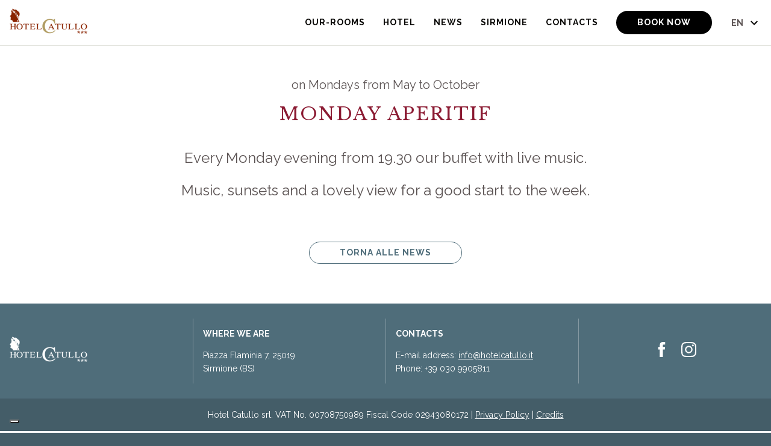

--- FILE ---
content_type: text/html; charset=UTF-8
request_url: https://www.hotelcatullo.it/en/laperitivo-del-lunedi/
body_size: 4517
content:
<!DOCTYPE html>
<html lang="en-US" >
    <head>
        <meta charset="UTF-8">
        <meta http-equiv="X-UA-Compatible" content="IE=edge">
        <meta name="viewport" content="width=device-width, initial-scale=1">

        <!-- Google Tag Manager Novity -->
        <script>(function(w,d,s,l,i){w[l]=w[l]||[];w[l].push({'gtm.start':
        new Date().getTime(),event:'gtm.js'});var f=d.getElementsByTagName(s)[0],
        j=d.createElement(s),dl=l!='dataLayer'?'&l='+l:'';j.async=true;j.src=
        'https://www.googletagmanager.com/gtm.js?id='+i+dl;f.parentNode.insertBefore(j,f);
        })(window,document,'script','dataLayer','GTM-PXKZFD2');</script>
        <!-- End Google Tag Manager -->

        <!-- Google Tag Manager Blastness-->
        <script type="text/javascript">(function(w,d,s,l,i){w[l]=w[l]||[];w[l].push({'gtm.start':
        new Date().getTime(),event:'gtm.js'});var f=d.getElementsByTagName(s)[0],
        j=d.createElement(s),dl=l!='dataLayer'?'&l='+l:'';j.async=true;j.src=
        'https://www.googletagmanager.com/gtm.js?id='+i+dl;f.parentNode.insertBefore(j,f);
        })(window,document,'script','dataLayer','GTM-52HQ8C3');</script>
        <!-- End Google Tag Manager -->

        <title>  Monday Aperitif</title>

        
      
      

      <link rel="icon" href="https://www.hotelcatullo.it/wp-content/themes/catullo/images/favicon/favicon.ico" />
    	<link rel="apple-touch-icon" sizes="57x57" href="https://www.hotelcatullo.it/wp-content/themes/catullo/images/favicon/apple-icon-57x57.png">
  		<link rel="apple-touch-icon" sizes="60x60" href="https://www.hotelcatullo.it/wp-content/themes/catullo/images/favicon/apple-icon-60x60.png">
  		<link rel="apple-touch-icon" sizes="72x72" href="https://www.hotelcatullo.it/wp-content/themes/catullo/images/favicon/apple-icon-72x72.png">
  		<link rel="apple-touch-icon" sizes="76x76" href="https://www.hotelcatullo.it/wp-content/themes/catullo/images/favicon/apple-icon-76x76.png">
  		<link rel="apple-touch-icon" sizes="114x114" href="https://www.hotelcatullo.it/wp-content/themes/catullo/images/favicon/apple-icon-114x114.png">
  		<link rel="apple-touch-icon" sizes="120x120" href="https://www.hotelcatullo.it/wp-content/themes/catullo/images/favicon/apple-icon-120x120.png">
  		<link rel="apple-touch-icon" sizes="144x144" href="https://www.hotelcatullo.it/wp-content/themes/catullo/images/favicon/apple-icon-144x144.png">
  		<link rel="apple-touch-icon" sizes="152x152" href="https://www.hotelcatullo.it/wp-content/themes/catullo/images/favicon/apple-icon-152x152.png">
  		<link rel="apple-touch-icon" sizes="180x180" href="https://www.hotelcatullo.it/wp-content/themes/catullo/images/favicon/apple-icon-180x180.png">
  		<link rel="icon" type="image/png" sizes="192x192"  href="https://www.hotelcatullo.it/wp-content/themes/catullo/images/favicon/android-icon-192x192.png">
  		<link rel="icon" type="image/png" sizes="32x32" href="https://www.hotelcatullo.it/wp-content/themes/catullo/images/favicon/favicon-32x32.png">
  		<link rel="icon" type="image/png" sizes="96x96" href="https://www.hotelcatullo.it/wp-content/themes/catullo/images/favicon/favicon-96x96.png">
  		<link rel="icon" type="image/png" sizes="16x16" href="https://www.hotelcatullo.it/wp-content/themes/catullo/images/favicon/favicon-16x16.png">
  		<meta name="msapplication-TileColor" content="#f0efeb">
  		<meta name="msapplication-TileImage" content="https://www.hotelcatullo.it/wp-content/themes/catullo/images/favicon/ms-icon-144x144.png">
	    <meta name="theme-color" content="#f0efeb">


    	    	<link rel="preload" href="https://fonts.googleapis.com/css?family=Libre+Baskerville|Raleway:400,700" as="style">
    	<link href="https://fonts.googleapis.com/css?family=Libre+Baskerville|Raleway:400,700" rel="stylesheet">
    	
    	<link rel="preload" href="https://www.hotelcatullo.it/wp-content/themes/catullo/catullo.css?v=1.0.0" as="style">
        <link href="https://www.hotelcatullo.it/wp-content/themes/catullo/catullo.css?v=1.0.0" rel="stylesheet">

        <meta name='robots' content='max-image-preview:large' />
	<style>img:is([sizes="auto" i], [sizes^="auto," i]) { contain-intrinsic-size: 3000px 1500px }</style>
	<link rel="alternate" hreflang="it" href="https://www.hotelcatullo.it/laperitivo-del-lunedi/" />
<link rel="alternate" hreflang="en" href="https://www.hotelcatullo.it/en/laperitivo-del-lunedi/" />
<link rel="alternate" hreflang="x-default" href="https://www.hotelcatullo.it/laperitivo-del-lunedi/" />
<link rel='dns-prefetch' href='//cdn.iubenda.com' />
<style id='classic-theme-styles-inline-css' type='text/css'>
/*! This file is auto-generated */
.wp-block-button__link{color:#fff;background-color:#32373c;border-radius:9999px;box-shadow:none;text-decoration:none;padding:calc(.667em + 2px) calc(1.333em + 2px);font-size:1.125em}.wp-block-file__button{background:#32373c;color:#fff;text-decoration:none}
</style>
<style id='global-styles-inline-css' type='text/css'>
:root{--wp--preset--aspect-ratio--square: 1;--wp--preset--aspect-ratio--4-3: 4/3;--wp--preset--aspect-ratio--3-4: 3/4;--wp--preset--aspect-ratio--3-2: 3/2;--wp--preset--aspect-ratio--2-3: 2/3;--wp--preset--aspect-ratio--16-9: 16/9;--wp--preset--aspect-ratio--9-16: 9/16;--wp--preset--color--black: #000000;--wp--preset--color--cyan-bluish-gray: #abb8c3;--wp--preset--color--white: #ffffff;--wp--preset--color--pale-pink: #f78da7;--wp--preset--color--vivid-red: #cf2e2e;--wp--preset--color--luminous-vivid-orange: #ff6900;--wp--preset--color--luminous-vivid-amber: #fcb900;--wp--preset--color--light-green-cyan: #7bdcb5;--wp--preset--color--vivid-green-cyan: #00d084;--wp--preset--color--pale-cyan-blue: #8ed1fc;--wp--preset--color--vivid-cyan-blue: #0693e3;--wp--preset--color--vivid-purple: #9b51e0;--wp--preset--gradient--vivid-cyan-blue-to-vivid-purple: linear-gradient(135deg,rgba(6,147,227,1) 0%,rgb(155,81,224) 100%);--wp--preset--gradient--light-green-cyan-to-vivid-green-cyan: linear-gradient(135deg,rgb(122,220,180) 0%,rgb(0,208,130) 100%);--wp--preset--gradient--luminous-vivid-amber-to-luminous-vivid-orange: linear-gradient(135deg,rgba(252,185,0,1) 0%,rgba(255,105,0,1) 100%);--wp--preset--gradient--luminous-vivid-orange-to-vivid-red: linear-gradient(135deg,rgba(255,105,0,1) 0%,rgb(207,46,46) 100%);--wp--preset--gradient--very-light-gray-to-cyan-bluish-gray: linear-gradient(135deg,rgb(238,238,238) 0%,rgb(169,184,195) 100%);--wp--preset--gradient--cool-to-warm-spectrum: linear-gradient(135deg,rgb(74,234,220) 0%,rgb(151,120,209) 20%,rgb(207,42,186) 40%,rgb(238,44,130) 60%,rgb(251,105,98) 80%,rgb(254,248,76) 100%);--wp--preset--gradient--blush-light-purple: linear-gradient(135deg,rgb(255,206,236) 0%,rgb(152,150,240) 100%);--wp--preset--gradient--blush-bordeaux: linear-gradient(135deg,rgb(254,205,165) 0%,rgb(254,45,45) 50%,rgb(107,0,62) 100%);--wp--preset--gradient--luminous-dusk: linear-gradient(135deg,rgb(255,203,112) 0%,rgb(199,81,192) 50%,rgb(65,88,208) 100%);--wp--preset--gradient--pale-ocean: linear-gradient(135deg,rgb(255,245,203) 0%,rgb(182,227,212) 50%,rgb(51,167,181) 100%);--wp--preset--gradient--electric-grass: linear-gradient(135deg,rgb(202,248,128) 0%,rgb(113,206,126) 100%);--wp--preset--gradient--midnight: linear-gradient(135deg,rgb(2,3,129) 0%,rgb(40,116,252) 100%);--wp--preset--font-size--small: 13px;--wp--preset--font-size--medium: 20px;--wp--preset--font-size--large: 36px;--wp--preset--font-size--x-large: 42px;--wp--preset--spacing--20: 0.44rem;--wp--preset--spacing--30: 0.67rem;--wp--preset--spacing--40: 1rem;--wp--preset--spacing--50: 1.5rem;--wp--preset--spacing--60: 2.25rem;--wp--preset--spacing--70: 3.38rem;--wp--preset--spacing--80: 5.06rem;--wp--preset--shadow--natural: 6px 6px 9px rgba(0, 0, 0, 0.2);--wp--preset--shadow--deep: 12px 12px 50px rgba(0, 0, 0, 0.4);--wp--preset--shadow--sharp: 6px 6px 0px rgba(0, 0, 0, 0.2);--wp--preset--shadow--outlined: 6px 6px 0px -3px rgba(255, 255, 255, 1), 6px 6px rgba(0, 0, 0, 1);--wp--preset--shadow--crisp: 6px 6px 0px rgba(0, 0, 0, 1);}:where(.is-layout-flex){gap: 0.5em;}:where(.is-layout-grid){gap: 0.5em;}body .is-layout-flex{display: flex;}.is-layout-flex{flex-wrap: wrap;align-items: center;}.is-layout-flex > :is(*, div){margin: 0;}body .is-layout-grid{display: grid;}.is-layout-grid > :is(*, div){margin: 0;}:where(.wp-block-columns.is-layout-flex){gap: 2em;}:where(.wp-block-columns.is-layout-grid){gap: 2em;}:where(.wp-block-post-template.is-layout-flex){gap: 1.25em;}:where(.wp-block-post-template.is-layout-grid){gap: 1.25em;}.has-black-color{color: var(--wp--preset--color--black) !important;}.has-cyan-bluish-gray-color{color: var(--wp--preset--color--cyan-bluish-gray) !important;}.has-white-color{color: var(--wp--preset--color--white) !important;}.has-pale-pink-color{color: var(--wp--preset--color--pale-pink) !important;}.has-vivid-red-color{color: var(--wp--preset--color--vivid-red) !important;}.has-luminous-vivid-orange-color{color: var(--wp--preset--color--luminous-vivid-orange) !important;}.has-luminous-vivid-amber-color{color: var(--wp--preset--color--luminous-vivid-amber) !important;}.has-light-green-cyan-color{color: var(--wp--preset--color--light-green-cyan) !important;}.has-vivid-green-cyan-color{color: var(--wp--preset--color--vivid-green-cyan) !important;}.has-pale-cyan-blue-color{color: var(--wp--preset--color--pale-cyan-blue) !important;}.has-vivid-cyan-blue-color{color: var(--wp--preset--color--vivid-cyan-blue) !important;}.has-vivid-purple-color{color: var(--wp--preset--color--vivid-purple) !important;}.has-black-background-color{background-color: var(--wp--preset--color--black) !important;}.has-cyan-bluish-gray-background-color{background-color: var(--wp--preset--color--cyan-bluish-gray) !important;}.has-white-background-color{background-color: var(--wp--preset--color--white) !important;}.has-pale-pink-background-color{background-color: var(--wp--preset--color--pale-pink) !important;}.has-vivid-red-background-color{background-color: var(--wp--preset--color--vivid-red) !important;}.has-luminous-vivid-orange-background-color{background-color: var(--wp--preset--color--luminous-vivid-orange) !important;}.has-luminous-vivid-amber-background-color{background-color: var(--wp--preset--color--luminous-vivid-amber) !important;}.has-light-green-cyan-background-color{background-color: var(--wp--preset--color--light-green-cyan) !important;}.has-vivid-green-cyan-background-color{background-color: var(--wp--preset--color--vivid-green-cyan) !important;}.has-pale-cyan-blue-background-color{background-color: var(--wp--preset--color--pale-cyan-blue) !important;}.has-vivid-cyan-blue-background-color{background-color: var(--wp--preset--color--vivid-cyan-blue) !important;}.has-vivid-purple-background-color{background-color: var(--wp--preset--color--vivid-purple) !important;}.has-black-border-color{border-color: var(--wp--preset--color--black) !important;}.has-cyan-bluish-gray-border-color{border-color: var(--wp--preset--color--cyan-bluish-gray) !important;}.has-white-border-color{border-color: var(--wp--preset--color--white) !important;}.has-pale-pink-border-color{border-color: var(--wp--preset--color--pale-pink) !important;}.has-vivid-red-border-color{border-color: var(--wp--preset--color--vivid-red) !important;}.has-luminous-vivid-orange-border-color{border-color: var(--wp--preset--color--luminous-vivid-orange) !important;}.has-luminous-vivid-amber-border-color{border-color: var(--wp--preset--color--luminous-vivid-amber) !important;}.has-light-green-cyan-border-color{border-color: var(--wp--preset--color--light-green-cyan) !important;}.has-vivid-green-cyan-border-color{border-color: var(--wp--preset--color--vivid-green-cyan) !important;}.has-pale-cyan-blue-border-color{border-color: var(--wp--preset--color--pale-cyan-blue) !important;}.has-vivid-cyan-blue-border-color{border-color: var(--wp--preset--color--vivid-cyan-blue) !important;}.has-vivid-purple-border-color{border-color: var(--wp--preset--color--vivid-purple) !important;}.has-vivid-cyan-blue-to-vivid-purple-gradient-background{background: var(--wp--preset--gradient--vivid-cyan-blue-to-vivid-purple) !important;}.has-light-green-cyan-to-vivid-green-cyan-gradient-background{background: var(--wp--preset--gradient--light-green-cyan-to-vivid-green-cyan) !important;}.has-luminous-vivid-amber-to-luminous-vivid-orange-gradient-background{background: var(--wp--preset--gradient--luminous-vivid-amber-to-luminous-vivid-orange) !important;}.has-luminous-vivid-orange-to-vivid-red-gradient-background{background: var(--wp--preset--gradient--luminous-vivid-orange-to-vivid-red) !important;}.has-very-light-gray-to-cyan-bluish-gray-gradient-background{background: var(--wp--preset--gradient--very-light-gray-to-cyan-bluish-gray) !important;}.has-cool-to-warm-spectrum-gradient-background{background: var(--wp--preset--gradient--cool-to-warm-spectrum) !important;}.has-blush-light-purple-gradient-background{background: var(--wp--preset--gradient--blush-light-purple) !important;}.has-blush-bordeaux-gradient-background{background: var(--wp--preset--gradient--blush-bordeaux) !important;}.has-luminous-dusk-gradient-background{background: var(--wp--preset--gradient--luminous-dusk) !important;}.has-pale-ocean-gradient-background{background: var(--wp--preset--gradient--pale-ocean) !important;}.has-electric-grass-gradient-background{background: var(--wp--preset--gradient--electric-grass) !important;}.has-midnight-gradient-background{background: var(--wp--preset--gradient--midnight) !important;}.has-small-font-size{font-size: var(--wp--preset--font-size--small) !important;}.has-medium-font-size{font-size: var(--wp--preset--font-size--medium) !important;}.has-large-font-size{font-size: var(--wp--preset--font-size--large) !important;}.has-x-large-font-size{font-size: var(--wp--preset--font-size--x-large) !important;}
:where(.wp-block-post-template.is-layout-flex){gap: 1.25em;}:where(.wp-block-post-template.is-layout-grid){gap: 1.25em;}
:where(.wp-block-columns.is-layout-flex){gap: 2em;}:where(.wp-block-columns.is-layout-grid){gap: 2em;}
:root :where(.wp-block-pullquote){font-size: 1.5em;line-height: 1.6;}
</style>

<script  type="text/javascript" class=" _iub_cs_skip" type="text/javascript" id="iubenda-head-inline-scripts-0">
/* <![CDATA[ */
var _iub = _iub || [];
_iub.csConfiguration = {"siteId":2485452,"cookiePolicyId":12941023,"lang":"en-GB"};
/* ]]> */
</script>
<script  type="text/javascript" class=" _iub_cs_skip" type="text/javascript" src="//cdn.iubenda.com/cs/gpp/stub.js?ver=3.12.4" id="iubenda-head-scripts-1-js"></script>
<script  type="text/javascript" charset="UTF-8" async="" class=" _iub_cs_skip" type="text/javascript" src="//cdn.iubenda.com/cs/iubenda_cs.js?ver=3.12.4" id="iubenda-head-scripts-2-js"></script>
<link rel="https://api.w.org/" href="https://www.hotelcatullo.it/en/wp-json/" /><link rel="alternate" title="JSON" type="application/json" href="https://www.hotelcatullo.it/en/wp-json/wp/v2/posts/1478" /><link rel="canonical" href="https://www.hotelcatullo.it/en/laperitivo-del-lunedi/" />

    </head>
    <body class="wp-singular post-template-default single single-post postid-1478 single-format-standard wp-theme-catullo en-us" >
      <!-- Google Tag Manager (noscript) Novity -->
      <noscript><iframe src="https://www.googletagmanager.com/ns.html?id=GTM-PXKZFD2"
      height="0" width="0" style="display:none;visibility:hidden"></iframe></noscript>
      <!-- End Google Tag Manager (noscript) -->

      <!-- Google Tag Manager (noscript) Blastness -->
      <noscript><iframe src=https://www.googletagmanager.com/ns.html?id=GTM-52HQ8C3
        height="0" width="0" style="display:none;visibility:hidden"></iframe></noscript>
      <!-- End Google Tag Manager (noscript) -->

        <input type="checkbox" id="checkMenu" class="hidden">
        <header id="header" class="" >
            <div id="header-grid" >
                <div id="header-column1" class="header-row" >
                	<label id="boxMenuToggle" for="checkMenu" class="labelControl" ><!--
                    --><span class="sr-only">MENU</span><!--
                    --><div class="hamburger hamburger--spin"><div class="hamburger-box"><div class="hamburger-inner"></div></div></div><!--
                    --></label>
                </div>
                <div id="header-column2" class="header-row" >
                    <a id="logo" href="https://www.hotelcatullo.it/en/" >
                       	<img class="img-responsive" src="https://www.hotelcatullo.it/wp-content/themes/catullo/images/logo-catullo.png" width="129" height="42"
                       		srcset="https://www.hotelcatullo.it/wp-content/themes/catullo/images/logo-catullo.png 1x, https://www.hotelcatullo.it/wp-content/themes/catullo/images/logo-catullo@2x.png 2x">
                        <span class="sr-only">Hotel Catullo</span>
                    </a>
               	</div>
               	<div id="header-column3" class="header-row" >	<div id="linklingue" class="dropdown" >
		<div class="dropdown-title">
            	en            	<svg class="svg" xmlns="http://www.w3.org/2000/svg" width="24" height="24" viewBox="0 0 24 24"><path d="M7.41 8.59L12 13.17l4.59-4.58L18 10l-6 6-6-6 1.41-1.41z"/><path fill="none" d="M0 0h24v24H0V0z"/></svg>
            </div>		<div class="dropdown-options">
			    	<a href="https://www.hotelcatullo.it/laperitivo-del-lunedi/" title="Italiano"
	    		class="dropdown-option itemlang" >it</a>
	    	    	<a href="https://www.hotelcatullo.it/de/" title="Deutsch"
	    		class="dropdown-option itemlang" >de</a>
	    	    	<a href="https://www.hotelcatullo.it/fr/" title="Français"
	    		class="dropdown-option itemlang" >fr</a>
	    	    	<a href="https://www.hotelcatullo.it/ru/" title="Русский"
	    		class="dropdown-option itemlang" >ru</a>
	    	    </div>
	</div>
	</div>
               	<div id="boxMenu" class="header-row" >
               		<ul id="menuTop" class=""><li id="menu-item-802" class="menu-item menu-item-type-post_type menu-item-object-page menu-item-home menu-item-802"><a href="https://www.hotelcatullo.it/en/">Hotel Catullo</a></li>
<li id="menu-item-803" class="menu-item menu-item-type-post_type menu-item-object-page menu-item-803"><a href="https://www.hotelcatullo.it/en/our-rooms/">Our-rooms</a></li>
<li id="menu-item-804" class="menu-item menu-item-type-post_type menu-item-object-page menu-item-804"><a href="https://www.hotelcatullo.it/en/hotel/">Hotel</a></li>
<li id="menu-item-1473" class="menu-item menu-item-type-post_type menu-item-object-page menu-item-1473"><a href="https://www.hotelcatullo.it/en/news/">News</a></li>
<li id="menu-item-806" class="menu-item menu-item-type-post_type menu-item-object-page menu-item-806"><a href="https://www.hotelcatullo.it/en/sirmione/">Sirmione</a></li>
<li id="menu-item-808" class="menu-item menu-item-type-post_type menu-item-object-page menu-item-808"><a href="https://www.hotelcatullo.it/en/contacts/">Contacts</a></li>
<li id="menu-item-809" class="btn-menu menu-item menu-item-type-custom menu-item-object-custom menu-item-809"><a target="_blank" href="https://www.blastnessbooking.com/reservations/index.html?id_stile=18140&#038;lingua_int=eng&#038;id_albergo=23773&#038;dc=7159&#038;countryCode=IT&#038;gps_latitude=&#038;gps_longitude=">Book now</a></li>
</ul>            	</div>
            </div>
        </header>
<div id="single-post" class="txt-smallwidth header-placeholder">
        <div class="container">
            <div class="itemData" >on Mondays from May to October</div>
            <h1>Monday Aperitif</h1>
            <div class="itemContent" ><p>Every Monday evening from 19.30 our buffet with live music.</p>
<p>Music, sunsets and a lovely view for a good start to the week.</p>
</div>
                        <a class="btn marginTop" href="https://www.hotelcatullo.it/en/news/" >Torna alle news</a>
        </div>
    </div>	<footer id="footer" >
    	<div id="footer-top">
    		<div class="container" >
        		<div id="footer-top1" class="column padding-content--horiz" >
        			<div class="columnBox" >
            			<img  id="footerLogo" class="img-reponsive" src="https://www.hotelcatullo.it/wp-content/themes/catullo/images/logo-catullo-bianco.png" width="129" height="42"
                        	srcset="https://www.hotelcatullo.it/wp-content/themes/catullo/images/logo-catullo-bianco.png 1x, https://www.hotelcatullo.it/wp-content/themes/catullo/images/logo-catullo-bianco@2x.png">
                    </div>
                </div>
        		<div id="footer-top2" class="column padding-content--horiz" >
        			<div class="columnBox" ><h5>WHERE WE ARE</h5>
<p>Piazza Flaminia 7, 25019<br />
Sirmione (BS)</p>
</div>
        		</div>
        		<div id="footer-top3" class="column padding-content--horiz" >
        			<div class="columnBox" ><h5>CONTACTS</h5>
<p>E-mail address: <a href="mailto:info@hotelcatullo.it">info@hotelcatullo.it</a><br />
Phone: +39 030 9905811</p>
</div>
        		</div>
        		<div id="footer-top4" class="column padding-content--horiz" >
        			<div class="columnBox" ><a href="https://www.facebook.com/Hotel-Catullo-679524562133614/" class="socialico-box" target="_blank" rel="noopener" >
                        	<svg class="svg socialico" role="img" title="Facebook">
                            	<use xlink:href="https://www.hotelcatullo.it/wp-content/themes/catullo/svg/map.svg#facebook"/>
                            </svg>
                            <span class="sr-only">Facebook</span>
                        </a><a href="https://www.instagram.com/hotelcatullo/" class="socialico-box" target="_blank" rel="noopener" >
                        	<svg class="svg socialico" role="img" title="Instagram">
                            	<use xlink:href="https://www.hotelcatullo.it/wp-content/themes/catullo/svg/map.svg#instagram" />
                            </svg>
                            <span class="sr-only">Instagram</span>
                        </a></div>
				</div>
            </div>
    	</div>


    	        
    	<div class="container" >
    		<div id="footer-datiaziendali" class="padding-content" >Hotel Catullo srl. VAT No. 00708750989 Fiscal Code 02943080172    		 | <a href="https://www.hotelcatullo.it/en/privacy-policy/" >Privacy Policy</a>
    		 | <a href="https://novity.it" target="_blank" title="Novity - Communication & Event Agency" rel="noopener" >Credits</a></div>
    	</div>
    </footer>
   

    <script src="https://www.hotelcatullo.it/wp-content/themes/catullo/js/catullo.js?v=1.0.1" ></script>
    <script type="speculationrules">
{"prefetch":[{"source":"document","where":{"and":[{"href_matches":"\/en\/*"},{"not":{"href_matches":["\/wp-*.php","\/wp-admin\/*","\/wp-content\/uploads\/*","\/wp-content\/*","\/wp-content\/plugins\/*","\/wp-content\/themes\/catullo\/*","\/en\/*\\?(.+)"]}},{"not":{"selector_matches":"a[rel~=\"nofollow\"]"}},{"not":{"selector_matches":".no-prefetch, .no-prefetch a"}}]},"eagerness":"conservative"}]}
</script>
    </body>
</html>


--- FILE ---
content_type: text/css; charset=utf-8
request_url: https://www.hotelcatullo.it/wp-content/themes/catullo/catullo.css?v=1.0.0
body_size: 9190
content:
@charset "UTF-8";
/*
Theme Name: Hotel Catullo
Author: NovityLab
Author URI: http://www.novitylab.it/
Description: Tema creato da NovityLab per Hotel Catullo
Version: 1.0
*/
/*! normalize.css v8.0.0 | MIT License | github.com/necolas/normalize.css */
button, hr, input {
  overflow: visible;
}

progress, sub, sup {
  vertical-align: baseline;
}

[type=checkbox], [type=radio], legend {
  box-sizing: border-box;
  padding: 0;
}

html {
  line-height: 1.15;
  -webkit-text-size-adjust: 100%;
}

body {
  margin: 0;
}

h1 {
  font-size: 2em;
  margin: 0.67em 0;
}

hr {
  box-sizing: content-box;
  height: 0;
}

code, kbd, pre, samp {
  font-family: monospace, monospace;
  font-size: 1em;
}

a {
  background-color: transparent;
}

abbr[title] {
  border-bottom: none;
  text-decoration: underline;
  text-decoration: underline dotted;
}

b, strong {
  font-weight: bolder;
}

small {
  font-size: 80%;
}

sub, sup {
  font-size: 75%;
  line-height: 0;
  position: relative;
}

sub {
  bottom: -0.25em;
}

sup {
  top: -0.5em;
}

img {
  border-style: none;
}

button, input, optgroup, select, textarea {
  font-family: inherit;
  font-size: 100%;
  line-height: 1.15;
  margin: 0;
}

button, select {
  text-transform: none;
}

[type=button], [type=reset], [type=submit], button {
  -webkit-appearance: button;
}

[type=button]::-moz-focus-inner, [type=reset]::-moz-focus-inner, [type=submit]::-moz-focus-inner, button::-moz-focus-inner {
  border-style: none;
  padding: 0;
}

[type=button]:-moz-focusring, [type=reset]:-moz-focusring, [type=submit]:-moz-focusring, button:-moz-focusring {
  outline: ButtonText dotted 1px;
}

fieldset {
  padding: 0.35em 0.75em 0.625em;
}

legend {
  color: inherit;
  display: table;
  max-width: 100%;
  white-space: normal;
}

textarea {
  overflow: auto;
}

[type=number]::-webkit-inner-spin-button, [type=number]::-webkit-outer-spin-button {
  height: auto;
}

[type=search] {
  -webkit-appearance: textfield;
  outline-offset: -2px;
}

[type=search]::-webkit-search-decoration {
  -webkit-appearance: none;
}

::-webkit-file-upload-button {
  -webkit-appearance: button;
  font: inherit;
}

details {
  display: block;
}

summary {
  display: list-item;
}

[hidden], template {
  display: none;
}

/*********/
/* Style */
/*********/
body {
  font-family: "Raleway", sans-serif;
  color: #5C5454;
  background-color: #fff;
  font-size: 14px;
  line-height: 1.6em;
  word-wrap: break-word;
  word-break: break-word;
  overflow-wrap: break-word;
  -webkit-font-smoothing: antialiased;
  -moz-osx-font-smoothing: grayscale;
}

body.ru-ru {
  font-family: "Montserrat", sans-serif;
}

.img-responsive {
  max-width: 100%;
  height: auto;
  display: inline-block;
}

.display-block {
  display: block;
}

.h1, .h2, .h3, .h4, .h5, .h6, h1, h2, h3, h4, h5, h6 {
  font-family: "Libre Baskerville", serif;
  font-weight: normal;
  margin: 0;
}

body.ru-ru .h1, body.ru-ru .h2, body.ru-ru .h3, body.ru-ru .h4, body.ru-ru .h5, body.ru-ru .h6,
body.ru-ru h1, body.ru-ru h2, body.ru-ru h3, body.ru-ru h4, body.ru-ru h5, body.ru-ru h6 {
  font-family: "PT Serif", serif;
}

.font-baskerville {
  font-family: "Libre Baskerville", serif;
}

.font-ralewaye {
  font-family: "Raleway", sans-serif;
}

/*
.h1, h1{ font-size: 32px; }
.h2, h2{ font-size: 22px; }
.h3, h3{ font-size: 18px; }
.h4, h4{ font-size: 16px; }
.h5, h5{ font-size: 14px; }
.h6, h6{ font-size: 13px; }*/
a {
  color: #222;
  text-decoration: underline;
}

a:hover, a:focus {
  color: #8F8F8F;
}

a:focus {
  outline: none;
}

.container {
  margin-left: auto;
  margin-right: auto;
  box-sizing: border-box;
}

.g-box {
  margin-left: -1em !important;
  margin-right: -1em !important;
}

.g-box-small {
  margin-left: -0.5em !important;
  margin-right: -0.5em !important;
}

.l-box {
  padding-left: 1em;
  padding-right: 1em;
  -webkit-box-sizing: border-box;
  -moz-box-sizing: border-box;
  box-sizing: border-box;
}

.l-box-small {
  padding-left: 0.5em;
  padding-right: 0.5em;
  -webkit-box-sizing: border-box;
  -moz-box-sizing: border-box;
  box-sizing: border-box;
}

.marginSmallTop, .marginSmall {
  margin-top: 10px;
}

.marginSmallBottom, .marginSmall {
  margin-bottom: 10px;
}

.marginTop, .margin {
  margin-top: 30px;
}

.marginBottom, .margin {
  margin-bottom: 30px;
}

.marginDoubleTop, .marginDouble {
  margin-top: 80px;
}

.marginDoubleBottom, .marginDouble {
  margin-bottom: 80px;
}

.noMarginTop, .noMargin {
  margin-top: 0 !important;
}

.noMarginBottom, .noMargin {
  margin-bottom: 0 !important;
}

.paddingSmallTop, .paddingSmall {
  padding-top: 15px;
}

.paddingSmallBottom, .paddingSmall {
  padding-bottom: 15px;
}

.paddingTop, .padding {
  padding-top: 60px;
}

.paddingBottom, .padding {
  padding-bottom: 60px;
}

.paddingDoubleTop, .paddingDouble {
  padding-top: 80px;
}

.paddingDoubleBottom, .paddingDouble {
  padding-bottom: 80px;
}

.noPaddingTop, .noPadding {
  padding-top: 0 !important;
}

.noPaddingBottom, .noPadding {
  padding-bottom: 0 !important;
}

.sr-only {
  position: absolute;
  width: 1px;
  height: 1px;
  padding: 0;
  margin: -1px;
  overflow: hidden;
  clip: rect(0, 0, 0, 0);
  border: 0;
}

.sr-only-focusable:active, .sr-only-focusable:focus {
  position: static;
  width: auto;
  height: auto;
  margin: 0;
  overflow: visible;
  clip: auto;
}

.hidden-xs, .hidden-xs {
  display: none;
}

.inline-block {
  display: inline-block !important;
}

.center-block {
  display: block;
  margin-right: auto;
  margin-left: auto;
}

.pull-right {
  float: right !important;
}

.pull-left {
  float: left !important;
}

.text-left {
  text-align: left;
}

.text-right {
  text-align: right;
}

.text-center {
  text-align: center;
}

.text-justify {
  text-align: justify;
}

.text-nowrap {
  white-space: nowrap;
}

.text-lowercase {
  text-transform: lowercase;
}

.text-uppercase {
  text-transform: uppercase;
}

.text-capitalize {
  text-transform: capitalize;
}

.text-muted {
  color: #777;
}

.text-success {
  color: #3c763d;
}

a.text-success:hover, a.text-success:focus {
  color: #2b542c;
}

.text-info {
  color: #31708f;
}

a.text-info:hover, a.text-info:focus {
  color: #245269;
}

.text-warning {
  color: #8a6d3b;
}

a.text-warning:hover, a.text-warning:focus {
  color: #66512c;
}

.text-danger {
  color: #a94442;
}

a.text-danger:hover, a.text-danger:focus {
  color: #843534;
}

.alert {
  padding: 15px;
  margin: 20px 0;
  border-left: 10px solid transparent;
  border-radius: 4px;
}

.alert .alert-link {
  font-weight: bold;
}

.alert > p, .alert > ul {
  margin: 0;
}

.alert > p + p {
  margin-top: 5px;
}

.alert-success {
  color: #4A4A4A;
  background-color: #E4E9E4;
  border-color: #9FB4A1;
  padding: 20px;
  border-radius: 0;
}

.alert-success hr {
  border-top-color: #c9e2b3;
}

.alert-success .alert-link, .alert-success a {
  color: #4A4A4A;
  text-decoration: underline;
}

.alert-success .alert-link:hover, .alert-success a:hover {
  color: #9FB4A1;
}

.alert-info {
  color: #4A4A4A;
  background-color: #D2E2EB;
  border-color: #6E9EBA;
  padding: 20px;
  border-radius: 0;
}

.alert-info hr {
  border-top-color: #a6e1ec;
}

.alert-info .alert-link, .alert-info a {
  color: #4A4A4A;
  text-decoration: underline;
}

.alert-info .alert-link:hover, .alert-info a:hover {
  color: #6E9EBA;
}

.alert-warning {
  color: #4A4A4A;
  background-color: #F8EDD1;
  border-color: #E4CE95;
  padding: 20px;
  border-radius: 0;
}

.alert-warning hr {
  border-top-color: #f7e1b5;
}

.alert-warning .alert-link, .alert-warning a {
  color: #4A4A4A;
  text-decoration: underline;
}

.alert-warning .alert-link:hover, .alert-warning a:hover {
  color: #E4CE95;
}

.alert-danger {
  color: #FFF;
  background-color: #EC9797;
  border-color: #CB6161;
  padding: 20px;
  border-radius: 0;
}

.alert-danger hr {
  border-top-color: #e4b9c0;
}

.alert-danger .alert-link, .alert-danger a {
  color: #FFF;
  text-decoration: underline;
}

.alert-danger .alert-link:hover, .alert-danger a:hover {
  color: #CB6161;
}

.clearfix {
  display: block;
  height: 0;
  width: 100%;
  clear: both;
}

.modal, .modal-checkbox {
  display: none;
}

.modal {
  position: fixed;
  top: 0;
  left: 0;
  width: 100%;
  height: 100%;
  background-color: rgba(34, 34, 34, 0.9);
  z-index: 99;
  padding: 8px;
  box-sizing: border-box;
  overflow-y: auto;
  -webkit-overflow-scrolling: touch;
}

.admin-bar .modal {
  padding-top: 54px;
}

.modal-body {
  background: #FFF;
  padding: 8px;
  box-sizing: border-box;
  position: relative;
}

.modal-checkbox:checked + .modal {
  display: block;
}

.modal-toggle {
  cursor: pointer;
  text-decoration: underline;
}

.modal-close {
  text-align: right;
}

.modal-close label {
  cursor: pointer;
}

dialog {
  position: fixed;
  left: 0;
  top: 0;
  width: 100%;
  height: 100%;
  margin: auto;
  border: none;
  padding: 0;
  background: none;
  z-index: 98;
  overscroll-behavior: contain;
  overflow: auto;
  background: rgba(244, 244, 244, 0.9);
  display: -webkit-box;
  display: -ms-flexbox;
  display: flex;
  -ms-flex-wrap: wrap;
  flex-wrap: wrap;
  -webkit-box-orient: vertical;
  -webkit-box-direction: normal;
  -ms-flex-direction: column;
  flex-direction: column;
  -webkit-box-align: center;
  -ms-flex-align: center;
  align-items: center;
}

dialog:not([open]) {
  display: none;
}

dialog + .backdrop, dialog::backdrop {
  position: fixed;
  top: 0;
  right: 0;
  bottom: 0;
  left: 0;
}

._dialog_overlay {
  position: fixed;
  top: 0;
  right: 0;
  bottom: 0;
  left: 0;
}

.dialog-button {
  cursor: pointer;
}

.dialog-close {
  position: absolute;
  top: 16px;
  right: 16px;
  width: 31px;
  height: 31px;
  z-index: 99;
  background: url("images/close.png") no-repeat center center;
  background-size: cover;
}

.dialog-container {
  -webkit-box-flex: 0;
  -ms-flex: 0 1 auto;
  flex: 0 1 auto;
  width: 100%;
  box-sizing: border-box;
  margin: auto;
}

.dialog-box {
  padding: 80px 16px;
  max-width: 500px;
  margin: auto;
}

.dialog-video {
  padding: 18px;
  box-sizing: border-box;
  height: calc(100vh - 100px);
}

.dialog-maps {
  height: calc(100vh - 100px);
  display: block;
  width: 100%;
}

body.dialog-open {
  overflow: hidden;
}

.background-size-cover {
  -webkit-background-size: cover;
  -moz-background-size: cover;
  -o-background-size: cover;
  background-size: cover;
}

.btn, .btn:focus {
  display: inline-block;
  padding: 7px 50px;
  text-decoration: none;
  background: none;
  cursor: pointer;
  position: relative;
  overflow: hidden;
  border: 1px solid #4F6D7A;
  border-radius: 30px;
  margin-top: 30px;
  text-align: center;
  text-transform: uppercase;
  color: #4F6D7A;
  text-decoration: none;
  font-family: "Raleway", sans-serif;
  font-size: 14px;
  font-weight: 600;
  letter-spacing: 1px;
  line-height: 1.5em;
  -webkit-transition: background 0.3s ease-in;
  -moz-transition: background 0.3s ease-in;
  -ms-transition: background 0.3s ease-in;
  -o-transition: background 0.3s ease-in;
  transition: background 0.3s ease-in;
}

body.ru-ru .btn {
  font-family: "Montserrat", sans-serif;
}

.btn:hover {
  background-color: #4F6D7A;
  color: #FFF;
}

.btn.block {
  display: block;
}

.btn--white {
  border-color: #FFF;
  color: #FFF;
}

.btn--white:hover, .btn--white:focus {
  color: #000;
}

.btn--red {
  border-color: #8b1a32;
  color: #8b1a32;
}

.btn--red:hover, .btn--red:focus {
  background-color: #8b1a32;
  color: #ffffff;
}

.btn--fullred {
  background-color: #8b1a32;
  border-color: #8b1a32;
  color: #ffffff;
}

.btn--fullred:hover, .btn--fullred:focus {
  background-color: #998554;
  border-color: #998554;
  color: #ffffff;
}

.btn--fullblack {
  background-color: #000;
  color: #FFF;
  border-color: #000;
}

.btn--fullblack:hover, .btn--fullblack:focus {
  background-color: transparent;
  color: #FFF;
}

/* Hamburger */
.hamburger {
  display: inline-block;
  cursor: pointer;
  font: inherit;
  color: inherit;
  text-transform: none;
  background-color: transparent;
  border: 0;
  margin: 0;
  overflow: visible;
  transition-property: opacity, filter;
  transition-duration: 0.15s;
  transition-timing-function: linear;
}

.hamburger:hover {
  opacity: 0.7;
}

.hamburger-box {
  width: 31px;
  height: 9px;
  display: inline-block;
  position: relative;
}

.hamburger-inner {
  display: block;
  top: 50%;
  margin-top: -2px;
}

.hamburger-inner, .hamburger-inner::before, .hamburger-inner::after,
.menuopen #header.transparent .hamburger-inner, .menuopen #header.transparent .hamburger-inner::before, .menuopen #header.transparent .hamburger-inner::after {
  width: 31px;
  height: 2px;
  background-color: #000;
  border-radius: 2px;
  position: absolute;
  transition-property: transform;
  transition-duration: 0.15s;
  transition-timing-function: ease;
}

.hamburger-inner::before, .hamburger-inner::after {
  content: "";
  display: block;
}

.hamburger-inner::before {
  top: -10px;
}

.hamburger-inner::after {
  bottom: -10px;
}

/* Hamburger Spin */
.hamburger--spin .hamburger-inner {
  transition-duration: 0.22s;
  transition-timing-function: cubic-bezier(0.55, 0.055, 0.675, 0.19);
}

.hamburger--spin .hamburger-inner::before {
  transition: top 0.1s 0.25s ease-in, opacity 0.1s ease-in;
}

.hamburger--spin .hamburger-inner::after {
  transition: bottom 0.1s 0.25s ease-in, transform 0.22s cubic-bezier(0.55, 0.055, 0.675, 0.19);
}

.menuopen .hamburger--spin .hamburger-inner, #checkMenu:checked + #wrapper .hamburger--spin .hamburger-inner {
  transform: rotate(225deg);
  transition-delay: 0.12s;
  transition-timing-function: cubic-bezier(0.215, 0.61, 0.355, 1);
}

.menuopen .hamburger--spin .hamburger-inner::before, #checkMenu:checked + #wrapper .hamburger--spin .hamburger-inner::before {
  top: 0;
  opacity: 0;
  transition: top 0.1s ease-out, opacity 0.1s 0.12s ease-out;
}

.menuopen .hamburger--spin .hamburger-inner::after, #checkMenu:checked + #wrapper .hamburger--spin .hamburger-inner::after {
  bottom: 0;
  transform: rotate(-90deg);
  transition: bottom 0.1s ease-out, transform 0.22s 0.12s cubic-bezier(0.215, 0.61, 0.355, 1);
}

.menuopen .hamburger-inner, .menuopen .hamburger-inner::before, .menuopen .hamburger-inner::after,
#checkMenu:checked + #wrapper .hamburger-inner, #checkMenu:checked + #wrapper .hamburger-inner::before, #checkMenu:checked + #wrapper .hamburger-inner::after,
#header.menuFixed .hamburger-inner, #header.menuFixed .hamburger-inner::before, #header.menuFixed .hamburger-inner::after {
  background-color: #FFF;
}

#header.transparent .hamburger-inner, #header.transparent .hamburger-inner::before, #header.transparent .hamburger-inner::after {
  background-color: #FFF;
}

.slideshow {
  margin: 30px 0;
  position: relative;
}

.slideshow-wrapper {
  clear: both;
  width: 100%;
  height: 0;
  padding-top: 75%;
  margin: 0 auto 80px;
  position: relative;
  overflow: hidden;
  box-sizing: border-box;
}

.dialog .slideshow-wrapper {
  height: calc(100vh - 100px);
  padding: 0;
  margin: auto;
}

.slideshow-item {
  position: absolute;
  top: 0;
  left: 0;
  width: 100%;
  height: 100%;
  visibility: hidden;
  display: -webkit-box;
  display: -ms-flexbox;
  display: flex;
  -webkit-box-orient: horizontal;
  -webkit-box-direction: normal;
  -ms-flex-direction: row;
  flex-direction: row;
  -webkit-box-pack: center;
  -ms-flex-pack: center;
  justify-content: center;
  -webkit-box-align: center;
  -ms-flex-align: center;
  align-items: center;
}

.slideshow-animation .slideshow-item {
  -webkit-transition: -webkit-transform 0.7s cubic-bezier(0.4, 0, 0.2, 1);
  -o-transition: transform 0.7s cubic-bezier(0.4, 0, 0.2, 1);
  transition: transform 0.7s cubic-bezier(0.4, 0, 0.2, 1);
}

.slideshow-img {
  max-width: 100%;
  max-height: 100%;
  height: auto;
}

.slideshow-control {
  position: absolute;
  top: calc(100% + 25px);
  left: 16px;
  background-color: #0F0;
  width: 44px;
  height: 16px;
  margin-top: -8px;
  z-index: 5;
  cursor: pointer;
  background: url("images/freccia.png") no-repeat center center;
  background-size: cover;
}

.slideshow-control.disable {
  visibility: hidden;
}

.slideshow-control-next {
  lefT: auto;
  right: 16px;
  -webkit-transform: rotate(180deg);
  -ms-transform: rotate(180deg);
  transform: rotate(180deg);
  -webkit-transform-origin: center center;
  -ms-transform-origin: center center;
  transform-origin: center center;
}

.slideshow-item-active {
  visibility: visible;
  z-index: 2;
}

.slideshow-item-next, .slideshow-item-prev {
  z-index: 3;
  visibility: visible;
}

.slideshow-item-next {
  -webkit-transform: translateX(100%);
  -ms-transform: translateX(100%);
  transform: translateX(100%);
}

.slideshow-item-prev {
  -webkit-transform: translateX(-100%);
  -ms-transform: translateX(-100%);
  transform: translateX(-100%);
}

.slideshow-item-next.slideshow-item-active, .slideshow-item-prev.slideshow-item-active {
  z-index: 4;
  -webkit-transform: translateX(0);
  -ms-transform: translateX(0);
  transform: translateX(0);
}

.slideshow-dialog {
  margin: 0;
}

/************/
/* Composer */
/************/
.bk-grigio {
  background-image: linear-gradient(180deg, #F4F4F4 0%, #F5F5F5 100%);
}

.colorset-primary .composer-btxtimg-titolo,
.colorset-primary h3, .colorset-primary .h3 {
  color: #8b1a32;
}

.colorset-primary .btn {
  border-color: #8b1a32;
  color: #8b1a32;
}

.colorset-primary .btn:hover {
  background-color: #8b1a32;
  color: #FFF;
}

.composer-imghero-content {
  padding: 16px;
}

.composer-btxt.noPadding {
  padding: 0 !important;
}

/*
.colorset-secondary .composer-btxtimg-titolo{ color: #4F6D7A; }
.colorset-primary .btn{ border-color: #4F6D7A; color: #4F6D7A; }
.colorset-primary .btn:hover{ background-color: #4F6D7A; color: #FFF; }

.colorset-white .btn{ border-color: #FFF; color: #FFF; }
.colorset-white .btn:hover{ background-color: #FFF; color: #333; }

*/
h1, .h1 {
  color: #8b1a32;
  font-size: 30px;
  letter-spacing: 1.88px;
  line-height: 1.2em;
  text-transform: uppercase;
}

h3, .h3 {
  font-size: 30px;
  letter-spacing: 1.88px;
  line-height: 1.1em;
  text-transform: uppercase;
  position: relative;
  color: #4F6D7A;
  margin-bottom: 30px;
}

h5, .h5 {
  font-family: "Raleway", sans-serif;
  font-size: 14px;
  font-weight: 600;
  margin: 1em 0;
}

body.ru-ru h5, body.ru-ru .h5 {
  font-family: "Montserrat", sans-serif;
}

.composer-box:after {
  content: "";
  display: block;
  width: 100%;
  height: 0;
  clear: both;
}

.composer-row {
  width: 100%;
  clear: both;
  box-sizing: border-box;
  float: left;
}

.composer-imghero {
  height: 95vh;
  background: no-repeat center center;
  position: relative;
  background-size: cover;
  min-height: 300px;
  display: -webkit-box;
  display: -ms-flexbox;
  display: flex;
  -webkit-box-align: center;
  -ms-flex-align: center;
  align-items: center;
  -webkit-box-pack: center;
  -ms-flex-pack: center;
  justify-content: center;
}

@media (orientation: portrait) {
  .composer-imghero {
    max-height: 800px;
  }
}
.composer-imghero-content {
  -webkit-box-flex: 0;
  -ms-flex: 0 1 auto;
  flex: 0 1 auto;
  width: 760px;
  text-align: center;
}

.composer-imghero-titolo {
  font-family: "Libre Baskerville", serif;
  font-size: 30px;
  line-height: 1.2em;
  letter-spacing: 2.63px;
  text-shadow: 0 2px 6px rgba(0, 0, 0, 0.2);
  color: #FFF;
  text-transform: uppercase;
}

body.ru-ru .composer-imghero-titolo {
  font-family: "PT Serif", serif;
}

.composer-imghero-bottone {
  margin-top: 30px;
  border-color: #FFF;
  color: #FFF;
}

.composer-imghero-bottone:hover {
  background-color: #FFF;
  color: #333;
}

.composer-imghero:after {
  content: "";
  position: absolute;
  bottom: -1px;
  left: 0;
  width: 100%;
  height: 0;
  padding-top: 9.17%;
  background: url("images/pennello-orizzontale.png") no-repeat center bottom;
  background-size: contain;
}

.composer-btxt {
  padding: 16px;
}

.composer-btitle-title {
  display: inline-block;
}

.composer-btxtimg-content {
  margin: 80px 16px 80px;
}

.composer-btxtimg-titolo, .composer-btitle-title {
  margin-top: 50px;
  margin-bottom: 35px;
  z-index: 3;
}

.composer-btxtimg-titolo:before, .composer-btitle-title:before {
  content: attr(data-first-letter);
  display: block;
  position: absolute;
  top: -60px;
  left: -20px;
  font-size: 150px;
  line-height: 1em;
  color: #F4F4F4;
  z-index: 2;
}

.bk-grigio .composer-btxtimg-titolo:before, .bk-grigio .composer-btitle-title:before {
  color: #FFF;
}

.composer-btxtimg-titolo span, .composer-btitle-title span {
  position: relative;
  z-index: 2;
}

.composer-btxtimg-cover {
  background: no-repeat center center;
  background-size: cover;
  height: 45vh;
  position: relative;
  overflow: hidden;
}

.composer-btxtimg-cover:after {
  content: "";
  position: absolute;
  top: -1px;
  left: 100vw;
  width: 100px;
  height: 100vw;
  -webkit-transform-origin: 0 0;
  -ms-transform-origin: 0 0;
  transform-origin: 0 0;
  -webkit-transform: rotate(90deg);
  -ms-transform: rotate(90deg);
  transform: rotate(90deg);
  background: url("images/pennello-verticale.png") no-repeat left top;
  background-size: contain;
}

.composer-btxtimg-sx.composer-btxtimg-cover:after {
  top: auto;
  bottom: 0;
  -webkit-transform-origin: 0 100%;
  -ms-transform-origin: 0 100%;
  transform-origin: 0 100%;
  -webkit-transform: rotate(-90deg);
  -ms-transform: rotate(-90deg);
  transform: rotate(-90deg);
}

.composer-btxtimg-image {
  margin: 32px;
  display: inline-block;
  position: relative;
  max-width: calc(100% - 52px);
  box-sizing: border-box;
}

.composer-btxtimg-tipo1 .composer-btxtimg-image {
  margin-left: 16px;
}

.composer-btxtimg-tipo2 .composer-btxtimg-image {
  margin-right: 16px;
}

.composer-btxtimg-image:after {
  content: "";
  position: absolute;
  bottom: -1px;
  left: 0;
  width: 101%;
  height: 100px;
  background: url("images/pennello-orizzontale-bianco.png") no-repeat left bottom;
  background-size: contain;
}

.bk-grigio .composer-btxtimg-image:after {
  background-image: url("images/pennello-orizzontale.png");
}

.composer-btxtimg-image:before {
  content: "";
  position: absolute;
  top: -17px;
  left: 15px;
  width: 100%;
  height: 100%;
  padding: 16px 0;
  border: 2px solid #E0E2DB;
  z-index: 2;
}

.composer-btxtimg-tipo2 .composer-btxtimg-image:before {
  left: -17px;
}

.full-width .composer-btxtimg-contentbox {
  max-width: 492px;
  margin-left: auto;
  margin-right: auto;
}

.composer-citazione {
  background: #CFD4C5 center center no-repeat;
  background-size: cover;
  padding: 120px 16px;
  color: #747C7F;
  font-family: "Libre Baskerville", serif;
}

.composer-citazione-testo {
  font-size: 24px;
  letter-spacing: 0.41px;
  line-height: 1.5em;
  text-transform: uppercase;
  padding: 50px 0 40px;
  position: relative;
}

.composer-citazione-testo:after {
  content: "";
  position: absolute;
  top: 0;
  left: 0;
  width: 100%;
  max-width: 68px;
  display: block;
  height: 2px;
  background-color: #4F6D7A;
}

.composer-citazione-autore {
  font-size: 16px;
  letter-spacing: 0.27px;
  line-height: 1.4em;
}

.lista-box {
  padding: 16px;
  max-width: 568px;
  margin-left: auto;
  margin-right: auto;
  box-sizing: border-box;
}

.lista-item {
  margin-bottom: 50px;
}

.lista-item-data, .item-data {
  color: #5C5454;
  font-family: "Raleway", sans-serif;
  font-weight: 500;
  letter-spacing: 0.5px;
  line-height: 2em;
  text-transform: capitalize;
}

body.ru-ru .lista-item-data, body.ru-ru .item-data {
  font-family: "Montserrat", sans-serif;
}

.item-data {
  color: #8b1a32;
  padding: 10px 0 25px;
}

.lista-item-titolo {
  color: #8b1a32;
  font-family: "Libre Baskerville", serif;
  font-size: 26px;
  letter-spacing: 1.63px;
  line-height: 1.2em;
  text-transform: uppercase;
  margin-bottom: 10px;
}

body.ru-ru .lista-item-titolo {
  font-family: "PT Serif", serif;
}

.lista-item-testo {
  margin: 15px 0;
}

.lista-item .btn {
  margin-top: 5px;
}

.lista-item-img {
  position: relative;
  margin: 0 9px 16px 0;
  display: inline-block;
  max-width: calc(100% - 9px);
}

.lista-item-img:after {
  content: "";
  position: absolute;
  bottom: 0;
  left: 0;
  width: 101%;
  height: 100px;
  background: url("images/pennello-orizzontale-bianco.png") no-repeat left bottom;
  background-size: contain;
}

.lista-item-img:before {
  content: "";
  position: absolute;
  top: 5px;
  left: 5px;
  width: 100%;
  height: 100%;
  border: 2px solid #E0E2DB;
  z-index: 2;
}

.lista-pag, .lista-pag li {
  margin: 0;
  padding: 0;
  display: inline-block;
  list-style: none;
}

.lista-pag {
  padding: 16px;
  display: block;
  text-align: center;
}

.lista-pag-item {
  display: block;
  width: 30px;
  height: 30px;
  line-height: 26px;
  text-align: center;
  border: 1px solid #8b1a32;
  color: #8b1a32;
  text-decoration: none;
  border-radius: 15px;
  -webkit-box-sizing: border-box;
  box-sizing: border-box;
  margin: 0 5px;
}

.lista-pag-item-active {
  background-color: #8b1a32;
  color: #FFF;
}

.lista-filter, .lista-filter li {
  margin: 0;
  padding: 0;
  display: inline-block;
  list-style: none;
}

.lista-filter {
  padding: 16px;
  display: block;
  text-align: center;
  margin-bottom: 32px;
}

.lista-filter-item {
  display: block;
  line-height: 28px;
  text-align: center;
  color: #5C5454;
  text-decoration: none;
  text-transform: uppercase;
  border-radius: 15px;
  -webkit-box-sizing: border-box;
  box-sizing: border-box;
  margin: 0 10px;
}

.lista-filter-item:hover {
  color: #8b1a32;
}

.lista-filter-item-active {
  color: #8b1a32;
  font-weight: bold;
}

.slideshow-wrapper {
  position: relative;
}

.composer-bgrigliaico-grid {
  padding: 0 16px;
}

.composer-bgrigliaico-icobox {
  padding: 30px;
}

.composer-bgrigliaico-titolo {
  color: #4F6D7A;
  font-family: Raleway;
  font-size: 14px;
  letter-spacing: 0.88px;
  line-height: 1.2em;
  max-width: 200px;
  margin: auto;
  min-height: 50px;
}

body.ru-ru .composer-bgrigliaico-titolo {
  font-family: "Montserrat", sans-serif;
}

.composer-bgrigliaico-ico img {
  width: 50px;
  height: 50px;
  margin-bottom: 15px;
}

.composer-bgrigliaico-link {
  color: #4F6D7A;
  border: 1px solid #4F6D7A;
  border-radius: 30px;
  padding: 2px 10px;
  text-decoration: none;
  margin-top: 10px;
  display: inline-block;
}

.composer-bgrigliaico-link:hover, .composer-bgrigliaico-link:focus, .composer-bgrigliaico-link:active {
  background-color: #4F6D7A;
  color: #fff;
}

.composer-galleryfascia {
  display: -webkit-box;
  display: -ms-flexbox;
  display: flex;
  position: relative;
}

.composer-galleryfascia-over {
  position: absolute;
  top: 0;
  left: 0;
  width: 100%;
  height: 100%;
  background: rgba(255, 255, 255, 0);
  cursor: pointer;
  display: -webkit-box;
  display: -ms-flexbox;
  display: flex;
  -webkit-box-align: center;
  -ms-flex-align: center;
  align-items: center;
  -webkit-box-pack: center;
  -ms-flex-pack: center;
  justify-content: center;
  -webkit-transition: background 0.3s ease-in;
  -moz-transition: background 0.3s ease-in;
  -ms-transition: background 0.3s ease-in;
  -o-transition: background 0.3s ease-in;
  transition: background 0.3s ease-in;
}

.composer-galleryfascia-over:hover {
  background: rgba(255, 255, 255, 0.7);
}

.composer-galleryfascia-over:hover .btn.composer-galleryfascia-btn {
  background-color: #8b1a32;
}

.btn.composer-galleryfascia-btn {
  background-color: #000;
  border: 0;
  color: #fff;
  margin: 0;
}

.btn.composer-galleryfascia-btn:hover {
  background-color: #8b1a32;
}

.composer-galleryfascia-item {
  display: none;
  height: 0;
  padding-top: 37.5%;
  background: #CFD4C5 center center no-repeat;
  background-size: cover;
}

.composer-galleryfascia-item0, .composer-galleryfascia-item1 {
  -webkit-box-flex: 0;
  -ms-flex: 0 1 auto;
  flex: 0 1 auto;
  width: 50%;
  display: block;
}

.paginaNews .frecciaGiu:after {
  content: "";
  display: block;
  position: relative;
  top: 0;
  width: 50px;
  height: 50px;
  background: url(images/frecciaBlu.svg) center top no-repeat;
  text-align: center;
  margin: 50px auto 0;
}

/*********************/
/* Personalizzazioni */
/*********************/
html {
  background-color: #445D68;
}

#checkMenu {
  position: fixed;
  top: 0;
  left: 0;
  z-index: -1;
  opacity: 0;
}

body.menuopen {
  overflow: hidden;
}

.padding-content {
  padding: 16px;
}

.padding-content--horiz {
  padding: 0 16px;
}

.padding-content--vert {
  padding: 16px 0;
}

.margin-content {
  margin: 16px;
}

.margin-content--horiz {
  margin: 0 16px;
}

.margin-content--vert {
  margin: 16px 0;
}

#header, .menuopen #header.transparent {
  text-align: center;
  position: fixed;
  top: 0;
  left: 0;
  width: 100%;
  z-index: 50;
  box-sizing: border-box;
  background-color: #FFF;
  border-bottom: 1px solid #E0E2DB;
  -webkit-transform: translateZ(0);
  -ms-transform: translateZ(0);
  transform: translateZ(0);
}

.admin-bar #header {
  top: 46px;
}

#header.transparent {
  background: transparent;
  border-bottom-color: transparent;
}

#header.animate {
  webkit-transition: background-color 0.3s ease-in, border-bottom-color 0.3s ease-in;
  -o-transition: background-color 0.3s ease-in, border-bottom-color 0.3s ease-in;
  transition: background-color 0.3s ease-in, border-bottom-color 0.3s ease-in;
}

#header-grid {
  display: -ms-grid;
  display: grid;
  -ms-grid-columns: 1fr 1.6fr 1fr;
  grid-template-columns: 1fr 1.6fr 1fr;
  -ms-grid-rows: auto 1fr;
  grid-template-rows: auto 1fr;
  align-items: center;
  height: 100%;
}

.header-row {
  padding: 10px 16px;
  -ms-grid-row-align: center;
}

#header-column1 {
  -ms-grid-column-align: start;
  justify-self: start;
  -ms-grid-row: 1;
  -ms-grid-column: 1;
}

#header-column2 {
  -ms-grid-row: 1;
  -ms-grid-column: 2;
  padding: 10px 0;
}

#header-column3 {
  -ms-grid-column-align: end;
  justify-self: end;
  -ms-grid-row: 1;
  -ms-grid-column: 3;
}

#boxMenu {
  background-color: #445D68;
  display: none;
  grid-column-start: span 3;
  -ms-grid-column: 1;
  -ms-grid-column-span: 3;
  -ms-grid-row: 2;
  -ms-grid-row-align: stretch;
  align-self: stretch;
}

#checkMenu:checked + #header, .menuopen #header {
  bottom: 0;
  background-color: #FFF;
}

#checkMenu:checked + #header #boxMenu, .menuopen #boxMenu {
  display: block;
}

#logo {
  display: inline-block;
  margin: 0 auto;
  position: relative;
}

#logo img, .menuopen #header.transparent #logo img {
  display: block;
  position: relative;
  z-index: 2;
  opacity: 1;
}

#logo:after, .menuopen #header.transparent #logo:after {
  content: "";
  position: absolute;
  top: 0;
  left: 0;
  width: 100%;
  height: 100%;
  opacity: 0;
  background: url("images/logo-catullo-bianco@2x.png") no-repeat center center;
  background-size: contain;
}

#header.transparent #logo img {
  opacity: 0;
}

#header.transparent #logo:after {
  opacity: 1;
}

#boxMenuToggle {
  display: block;
}

#wpadminbar {
  position: fixed !important;
}

#menuTop, #menuTop ul, #menuTop li {
  list-style: none;
  margin: 0;
  padding: 0;
  display: block;
}

#menuTop {
  padding: 40px 0;
}

#menuTop a {
  display: inline-block;
  color: #FFF;
  text-decoration: none;
  cursor: pointer;
  font-weight: 600;
  text-transform: uppercase;
  letter-spacing: 1px;
  line-height: 1.5em;
  margin: 15px 0;
  border-bottom: solid 2px transparent;
  border-top: solid 2px transparent;
}

#menuTop a:hover, #menuTop a:active, #menuTop a:focus, #menuTop .current-menu-item a {
  border-bottom-color: #fff;
}

#menuTop .btn-menu a {
  background-color: #000;
  color: #FFF;
  margin: 30px 0 20px 10px;
  padding: 9px 35px;
  border: none;
  border-radius: 30px;
  -webkit-transition: background 0.3s ease-in;
  -moz-transition: background 0.3s ease-in;
  -ms-transition: background 0.3s ease-in;
  -o-transition: background 0.3s ease-in;
  transition: background 0.3s ease-in;
}

#menuTop .btn-menu a:hover {
  background-color: #8b1a32;
  color: #FFF;
  border-bottom: none;
}

#header.transparent #menuTop a {
  color: #FFF;
}

#header.transparent #menuTop a:hover {
  border-bottom-color: #FFF;
}

.header-placeholder {
  margin-top: 70px;
}

#home-camere, #camere-accoglienza {
  background: url("images/coronaTop.png") no-repeat right 60px top, url("images/coronaBottom.png") no-repeat left 60px bottom, #F4F4F4;
}

#camere-accoglienza, #camera-lago {
  padding-bottom: 100px;
}

#single-post .container {
  max-width: 860px;
}

#single-post .itemData {
  font-size: 20px;
  color: #5c5454;
  margin-bottom: 20px;
}

#single-post h1 {
  font-size: 30px;
  color: #8b1a32;
}

#single-post .itemContent {
  font-size: 24px;
  line-height: 1.25;
  margin: 40px 0;
}

#single-post figure {
  border: 1px solid #d9d9d9;
  max-width: 80%;
  margin: 0 auto;
}

#single-post figure > img {
  width: 100%;
  height: auto;
}

/* Dropdown */
.dropdown {
  position: relative;
  text-transform: uppercase;
}

.dropdown-title, .menuopen #header.transparent .dropdown-title {
  text-align: left;
  cursor: pointer;
  font-weight: 600;
  position: relative;
  padding-right: 30px;
  color: #5C5454;
}

.dropdown-title .svg, .menuopen #header.transparent .dropdown-title .svg {
  fill: #080705;
  position: absolute;
  top: 50%;
  right: 0;
  margin-top: -12px;
}

.dropdown.open .svg {
  -webkit-transform: rotate(180deg);
  -ms-transform: rotate(180deg);
  transform: rotate(180deg);
}

.dropdown-options {
  position: absolute;
  top: 46px;
  right: -16px;
  min-width: 100px;
  background-color: #FFF;
  text-align: center;
  border: 1px solid #ededed;
  max-height: 0;
  visibility: hidden;
  -webkit-box-sizing: border-box;
  box-sizing: border-box;
}

.dropdown.open .dropdown-options {
  max-height: none;
  visibility: visible;
}

.dropdown-option {
  text-decoration: none;
  display: block;
  padding: 5px;
}

#header.transparent .dropdown-title {
  color: #FFF;
}

#header.transparent .dropdown-title .svg {
  fill: #FFF;
}

#home-accoglienza, #home-news, #camere-struttura, #single-post, #eventi-settimanali {
  padding: 60px 0;
}

#home-intro .composer-btxtimg-image {
  padding: 0 16px;
  margin: 0;
  width: 100%;
  box-sizing: border-box;
}

#home-intro .composer-btxtimg-image:before, #home-intro .composer-btxtimg-image:after {
  content: none;
}

#home-intro .composer-btxtimg-image:after {
  background-image: url("images/pennello-orizzontale.png");
}

#single-post {
  padding-left: 16px;
  padding-right: 16px;
  text-align: center;
}

.postid-1689 #single-post .itemContent {
  text-align: left !important;
}

#home-camere-fascia2 .composer-btxtimg-content {
  margin-top: 10px;
  margin-bottom: 30px;
}

#home-news {
  display: none;
}

.it-it #home-news {
  display: block;
}

.form:after {
  content: "";
  width: 100%;
  height: 0;
  clear: both;
  display: block;
}

.form-group {
  float: left;
  width: 50%;
  box-sizing: border-box;
  padding: 16px 0 16px;
}

.form-group-full {
  width: 100%;
}

.form-group-border {
  border-top: 1px solid #8b1a32;
  border-left: 1px solid #8b1a32;
  padding: 10px 8px 11px;
}

.form-group label {
  display: block;
  margin: 0;
  text-transform: uppercase;
  line-height: 26px;
}

.form-group input, .form-group textarea {
  display: block;
  width: 100%;
  box-sizing: border-box;
  padding: 0;
  line-height: 20px;
  border: none;
  resize: none;
  background: transparent;
}

.form-group input:focus, .form-group textarea:focus {
  outline: none;
}

.form-group .checkbox {
  cursor: pointer;
  text-transform: none;
}

.form-group .checkbox input {
  width: auto;
  display: inline-block;
  position: relative;
  top: 2px;
}

.form-group-border-box {
  border-bottom: 1px solid #8b1a32;
  border-right: 1px solid #8b1a32;
  float: left;
  width: 100%;
  box-sizing: border-box;
}

#formContatti {
  position: relative;
}

#formContattiPlaceholder {
  position: absolute;
  top: -100px;
  left: 0;
}

#formContatti form {
  margin-top: 40px;
}

#footer {
  background-color: #445D68;
  font-size: 14px;
}

#footer, #footer a {
  color: #FFF;
}

#footer a:hover {
  color: #b29a59;
}

#footer-top {
  background-color: #4F6D7A;
  padding: 25px 0;
}

#footer-top .socialico {
  fill: #FFF;
  display: block;
  width: 25px;
  height: 25px;
}

.socialico-box {
  display: inline-block;
  text-decoration: none;
  margin-left: 20px;
}

.socialico-box:first-child {
  margin-left: 0;
}

#footer-top a:hover .socialico, #instagram {
  fill: #b29a59;
}

#footer-bottom {
  padding: 30px 0;
}

#privacy-modal {
  position: fixed;
  bottom: 0px;
  left: 0;
  padding: 30px;
  text-align: center;
  border-top: 1px solid #E0E2DB;
  background-color: #fff;
  width: 100%;
  box-sizing: border-box;
  z-index: 15;
}

#contatti-sx, #contatti-dx {
  padding: 100px 16px 50px;
  margin: 0 auto;
}

#linklingue a.itemlang:hover, #linklingue a.itemlang:focus {
  background-color: #b29a59;
  color: #fff;
}

/***************/
/* Media query */
/***************/
@media screen and (min-width: 783px) {
  .admin-bar #header {
    top: 32px;
  }
}
@media screen and (min-width: 35.5em) {
  .container {
    max-width: 568px;
  }
  .hidden-xs {
    display: inline-block;
  }
  .hidden-sm {
    display: none;
  }
  .composer-imghero-titolo {
    font-size: 42px;
  }
  .composer-galleryfascia-item {
    padding-top: 25%;
  }
  .composer-galleryfascia-item0, .composer-galleryfascia-item1, .composer-galleryfascia-item2 {
    -webkit-box-flex: 0;
    -ms-flex: 0 1 auto;
    flex: 0 1 auto;
    width: 33.33333%;
    display: block;
  }
  .slideshow-wrapper {
    width: calc(100% - 150px);
    margin: 0 auto;
  }
  .slideshow-control {
    top: 50%;
  }
}
@media screen and (min-width: 48em) {
  .container {
    max-width: 768px;
  }
  .hidden-xs, .hidden-sm {
    display: inline-block;
  }
  .hidden-md {
    display: none;
  }
  .modal {
    padding: 16px;
  }
  .modal-body {
    max-width: 719px;
    margin-left: auto;
    margin-right: auto;
    padding: 16px;
  }
  .listaItemImgBox:before {
    height: 190px;
    min-height: auto;
    max-height: auto;
  }
  #footer-datiaziendali {
    text-align: center;
  }
  /* composer */
  .composer-btxtimg-box.container {
    display: -webkit-box;
    display: -ms-flexbox;
    display: flex;
  }
  .composer-btxtimg-box.container .composer-btxtimg-content,
  .composer-btxtimg-box.container .composer-btxtimg-contentimage {
    -webkit-box-flex: 0;
    -ms-flex: 0 1 auto;
    flex: 0 1 auto;
    width: 50%;
  }
  .composer-btxtimg-box.container .composer-btxtimg-contentimage:after {
    content: "";
    display: inline-block;
    width: 0;
    height: 100%;
    vertical-align: middle;
  }
  .composer-btxtimg-box.container .composer-btxtimg-image {
    vertical-align: middle;
  }
  .composer-btxtimg-tipo2 .composer-btxtimg-contentimage {
    order: -1;
  }
  .composer-bgrigliaico-grid {
    display: -webkit-box;
    display: -ms-flexbox;
    display: flex;
    -ms-flex-wrap: wrap;
    flex-wrap: wrap;
  }
  .composer-bgrigliaico-icobox {
    -webkit-box-flex: 0;
    -ms-flex: 0 1 auto;
    flex: 0 1 auto;
    width: 50%;
    box-sizing: border-box;
  }
  .composer-galleryfascia-item {
    padding-top: 18.75%;
  }
  .composer-galleryfascia-item0, .composer-galleryfascia-item1,
  .composer-galleryfascia-item2, .composer-galleryfascia-item3 {
    -webkit-box-flex: 0;
    -ms-flex: 0 1 auto;
    flex: 0 1 auto;
    width: 25%;
    display: block;
  }
  /************/
  .composer-btxtimg-titolo:before, .composer-btitle-title:before {
    left: -45px;
  }
  .lista-box {
    max-width: 768px;
  }
  .lista-item {
    display: -ms-grid;
    display: grid;
    -ms-grid-columns: 37.5% 62.5%;
    grid-template-columns: 37.5% 62.5%;
    -ms-grid-rows: auto auto auto;
    grid-template-rows: auto auto auto;
  }
  .lista-item-data, .lista-item-imgbox, .lista-item-content, .lista-item-titolo {
    -ms-grid-column: 2;
    grid-column-start: 2;
    margin-left: 16px;
  }
  .lista-item-data {
    -ms-grid-row: 1;
    grid-row-start: 1;
  }
  .lista-item-titolo {
    -ms-grid-row: 2;
    grid-row-start: 2;
  }
  .lista-item-content {
    -ms-grid-row: 3;
    grid-row-start: 3;
  }
  .lista-item-imgbox {
    -ms-grid-column: 1;
    grid-column-start: 1;
    -ms-grid-row: 1;
    grid-row-start: 1;
    -ms-grid-row-span: 4;
    grid-row-end: last-line;
  }
  .lista-item-titolo {
    margin-bottom: 0;
  }
  #home-intro .composer-btxtimg-contentimage {
    position: relative;
  }
  #home-intro .composer-btxtimg-image {
    position: absolute;
    bottom: 0;
    left: 0;
  }
  #footer-top .container {
    display: -webkit-box;
    display: -ms-flexbox;
    display: flex;
    -webkit-box-orient: horizontal;
    -webkit-box-direction: normal;
    -ms-flex-direction: row;
    flex-direction: row;
    -ms-flex-wrap: wrap;
    flex-wrap: wrap;
    -webkit-box-align: stretch;
    -ms-flex-align: stretch;
    align-items: stretch;
  }
  #footer-top .column {
    flex: 0 0 33.33333%;
    box-sizing: border-box;
    display: flex;
    align-items: center;
    border-left: 1px solid #8599a2;
    -webkit-box-flex: 0;
    -ms-flex: 0 1 auto;
    flex: 0 1 auto;
    width: 33.33333%;
  }
  #footer-top #footer-top1 {
    flex: 0 0 100%;
    border-left: none;
  }
  #footer-top #footer-top2 {
    border-left: none;
  }
  #footer-top #footer-top4 {
    text-align: center;
    justify-content: center;
  }
  #footer-bottom {
    padding: 55px 0;
  }
  #footer-bottom .container {
    display: -webkit-box;
    display: -ms-flexbox;
    display: flex;
    -webkit-box-orient: horizontal;
    -webkit-box-direction: normal;
    -ms-flex-direction: row;
    flex-direction: row;
  }
  #footer-bottom .column {
    -webkit-box-flex: 0;
    -ms-flex: 0 0 auto;
    flex: 0 0 auto;
    width: 33.33333%;
    box-sizing: border-box;
  }
}
@media screen and (min-width: 64em) {
  .container {
    max-width: 1024px;
  }
  .hidden-xs, .hidden-sm, .hidden-md {
    display: inline-block;
  }
  .hidden-lg {
    display: none;
  }
  .composer-btxtimg-box {
    display: -webkit-box;
    display: -ms-flexbox;
    display: flex;
  }
  .composer-btxtimg-box.full-width .composer-btxtimg-content,
  .composer-btxtimg-box.container .composer-btxtimg-content {
    -webkit-box-flex: 0;
    -ms-flex: 0 1 auto;
    flex: 0 1 auto;
    width: 40%;
  }
  .composer-btxtimg-box.full-width .composer-btxtimg-contentimage,
  .composer-btxtimg-box.container .composer-btxtimg-contentimage {
    -webkit-box-flex: 0;
    -ms-flex: 0 1 auto;
    flex: 0 1 auto;
    width: 60%;
  }
  .composer-btxtimg-cover {
    height: auto;
  }
  .composer-btxtimg-cover:after {
    left: -1px;
    height: 100%;
    -webkit-transform: none;
    -ms-transform: none;
    transform: none;
  }
  .composer-btxtimg-tipo2 .composer-btxtimg-cover:after {
    right: -1px;
    top: 0;
    left: auto;
    -webkit-transform-origin: 50% 50%;
    -ms-transform-origin: 50% 50%;
    transform-origin: 50% 50%;
    -webkit-transform: rotate(-180deg);
    -ms-transform: rotate(180deg);
    transform: rotate(180deg);
  }
  .composer-btxtimg-tipo1.container .composer-btxtimg-contentbox {
    margin-right: 16.66666%;
  }
  .composer-btxtimg-tipo2.container .composer-btxtimg-contentbox {
    margin-left: 16.66666%;
  }
  .composer-btxtimg-tipo1.full-width .composer-btxtimg-contentbox {
    padding-right: 32x;
  }
  .composer-btxtimg-tipo2.full-width .composer-btxtimg-contentbox {
    padding-left: 32px;
  }
  .composer-bgrigliaico-icobox {
    -webkit-box-flex: 0;
    -ms-flex: 0 0 auto;
    flex: 0 0 auto;
    width: 25%;
  }
  .composer-galleryfascia-item {
    padding-top: 15%;
  }
  .composer-galleryfascia-item0, .composer-galleryfascia-item1,
  .composer-galleryfascia-item2, .composer-galleryfascia-item3, .composer-galleryfascia-item4 {
    -webkit-box-flex: 0;
    -ms-flex: 0 1 auto;
    flex: 0 1 auto;
    width: 20%;
    display: block;
  }
  .composer-btxtimg-content {
    margin: 120px 16px 120px 48px;
  }
  .txt-smallwidth .composer-btxt-txt {
    padding-left: 25%;
    padding-right: 25%;
  }
  .introPagina h3 {
    margin-left: 25%;
    margin-right: 25%;
  }
  .introPagina {
    padding-top: 50px;
    padding-bottom: 50px;
  }
  body.menuopen {
    overflow: auto;
  }
  #header-grid {
    -ms-grid-columns: auto 1fr auto;
    grid-template-columns: auto 1fr auto;
  }
  #checkMenu:checked + #header, .menuopen #header {
    bottom: auto;
  }
  .menuopen #header.transparent {
    background-color: transparent;
    border-color: transparent;
  }
  .menuopen #header.transparent .dropdown-title {
    color: #FFF;
  }
  .menuopen #header.transparent #logo img {
    opacity: 0;
  }
  .menuopen #header.transparent #logo:after {
    opacity: 1;
  }
  #menuTop .btn-menu a {
    padding: 9px 15px;
  }
  #header-column1 {
    display: none;
  }
  #header-column2 {
    grid-column-start: 1;
    -ms-grid-column: 1;
    padding: 10px 16px;
  }
  #header-column3 {
    grid-column-start: 3;
    -ms-grid-column: 3;
  }
  #boxMenu {
    padding-left: 0;
    padding-right: 0;
    display: block;
    background: none;
    grid-row-start: 1;
    grid-column-start: 2;
    -ms-grid-row: 1;
    -ms-grid-column: 2;
    -ms-grid-column-span: 1;
    -ms-grid-column-align: end;
    justify-self: end;
    align-self: center;
    -ms-grid-column-align: center;
  }
  #logo {
    width: 100px;
  }
  #menuTop {
    padding: 0;
  }
  #menuTop li {
    display: inline-block;
  }
  #menuTop a {
    color: #080705;
    margin-left: 10px;
    font-size: 13px;
  }
  #menuTop a:nth-child(2) {
    margin-left: 0;
  }
  #menuTop a:hover, #menuTop a:active, #menuTop a:focus, #menuTop .current-menu-item a {
    color: #8b1a32;
    border-bottom: solid 2px #8b1a32;
  }
  #header.transparent #menuTop a:hover, #header.transparent #menuTop a:active,
  #header.transparent #menuTop a:focus, #header.transparent #menuTop .current-menu-item a {
    border-bottom-color: #FFF;
  }
  #menuTop .menu-item-home {
    display: none;
  }
  #menuTop .btn-menu a {
    margin: 0px 0 0px 10px;
  }
  #home-intro .composer-btxtimg-content {
    -webkit-box-flex: 0;
    -ms-flex: 0 1 auto;
    flex: 0 1 auto;
    width: 60%;
  }
  #home-intro .composer-btxtimg-contentimage {
    -webkit-box-flex: 0;
    -ms-flex: 0 1 auto;
    flex: 0 1 auto;
    width: 40%;
    position: relative;
  }
  #home-intro .composer-btxtimg-content {
    margin-right: 8.33333%;
  }
  #home-intro .composer-btxtimg-image {
    position: absolute;
    bottom: 0;
    left: 0;
  }
  #home-intro .btn {
    margin-right: 20px;
  }
  #home-camere-fascia2 {
    margin-top: 60px;
  }
  #home-camere-fascia2 .composer-btxtimg-content {
    margin-top: 120px;
  }
  #camere-struttura {
    text-align: center;
  }
  .composer-page106 {
    background-image: linear-gradient(180deg, #F4F4F4 0%, #F5F5F5 100%);
    display: -ms-grid;
    display: grid;
    -ms-grid-columns: minmax(16px, 1fr) minmax(0, 82.66666px) [12] minmax(16px, 1fr);
    grid-template-columns: minmax(16px, 1fr) repeat(12, minmax(0, 82.66666px)) minmax(16px, 1fr);
  }
  #contatti-imagehero {
    -ms-grid-row: 1;
    grid-row-start: 1;
    -ms-grid-column: 1;
    -ms-grid-column-span: 14;
    grid-column: 1/15;
  }
  #contatti-sx {
    -ms-grid-row: 2;
    grid-row-start: 2;
    -ms-grid-column: 10;
    -ms-grid-column-span: 4;
    grid-column: 10/14;
  }
  #contatti-dx {
    -ms-grid-row: 2;
    grid-row-start: 2;
    -ms-grid-column: 2;
    -ms-grid-column-span: 6;
    grid-column: 2/8;
  }
  #footer-top #footer-top2 {
    border-left: 1px solid #8599a2;
  }
  #footer-top #footer-top1, #footer-top .column,
  #footer-bottom .column {
    -webkit-box-flex: 0;
    -ms-flex: 0 0 auto;
    flex: 0 0 auto;
    width: 25%;
  }
}
@media screen and (min-width: 80em) {
  .container {
    max-width: 1280px;
  }
  .hidden-xs, .hidden-sm, .hidden-md, .hidden-lg {
    display: inline-block;
  }
  .hidden-xl {
    display: none;
  }
  #menuTop a, #menuTop .btn-menu a {
    margin-left: 26px;
  }
  #menuTop a:nth-child(2) {
    margin-left: 0;
  }
  #logo {
    width: auto;
  }
  .composer-page106 {
    -ms-grid-columns: minmax(16px, 1fr) minmax(0, 104px) [12] minmax(16px, 1fr);
    grid-template-columns: minmax(16px, 1fr) repeat(12, minmax(0, 104px)) minmax(16px, 1fr);
  }
  #home-camere > .composer-box, #camere-lista > .composer-box {
    padding-bottom: 100px;
    padding-top: 100px;
  }
  .composer-btxtimg-content {
    margin: 120px 64px;
  }
  #boxMenu {
    padding-left: 16px;
    padding-right: 16px;
  }
  #menuTop a {
    font-size: 14px;
  }
  #menuTop .btn-menu a {
    padding: 9px 35px;
  }
}
.single-catullo_in_love,
.post-type-archive-catullo_in_love {
  background-color: #fbfbf7;
}

.catullo-in-love-logo {
  margin: 30px auto;
  display: block;
  height: auto;
  width: 60%;
}
.catullo-in-love-logo > img {
  height: auto;
  width: 100%;
}
@media screen and (max-width: 767px) {
  .catullo-in-love-logo {
    margin: 15px auto;
    width: 80%;
  }
}

.catullo-in-love-archive {
  padding: 0 0 calc(var(--gap) * 2) 0;
  flex-direction: row;
  list-style: none;
  flex-wrap: wrap;
  gap: var(--gap);
  display: flex;
  --gap: 50px;
  margin: 0;
}
@media screen and (max-width: 767px) {
  .catullo-in-love-archive {
    padding: 15px 15px var(--gap) 15px;
  }
}
.catullo-in-love-archive > li {
  width: calc(50% - var(--gap) / 2);
  position: relative;
  padding: 0;
}
@media screen and (max-width: 767px) {
  .catullo-in-love-archive > li {
    width: 100%;
  }
}
.catullo-in-love-archive > li:nth-child(even) {
  top: var(--gap);
}
@media screen and (max-width: 767px) {
  .catullo-in-love-archive > li:nth-child(even) {
    top: 0;
  }
}

.catullo-in-love-post {
  position: relative;
  width: 100%;
}
.catullo-in-love-post > figure {
  margin: 0 0 30px 0;
  display: flex;
  height: auto;
  width: 100%;
}
.catullo-in-love-post > figure > img {
  height: auto;
  width: 100%;
}
.catullo-in-love-post > hgroup {
  flex-direction: column;
  position: relative;
  display: flex;
  gap: 20px;
}
.catullo-in-love-post > hgroup > h3 {
  font-family: "Raleway", sans-serif;
  text-transform: none;
  color: #5c5454;
  font-size: 16px;
  margin: 0;
}
.catullo-in-love-post > hgroup > h2 {
  font-family: "Libre Baskerville", serif;
  text-transform: uppercase;
  line-height: 1.25;
  color: #8b1a32;
  font-size: 26px;
}

.catullo-in-love-post-details {
  padding-bottom: var(--gap);
  gap: var(--gap);
  display: flex;
  --gap: 50px;
}
@media screen and (max-width: 767px) {
  .catullo-in-love-post-details {
    flex-direction: column;
    padding: 15px;
    --gap: 30px;
  }
}
.catullo-in-love-post-details > figure {
  width: calc(50% - var(--gap) / 2);
  position: relative;
  margin: 0;
}
@media screen and (max-width: 767px) {
  .catullo-in-love-post-details > figure {
    width: 100%;
  }
}
.catullo-in-love-post-details > figure > img {
  height: auto;
  width: 100%;
}
.catullo-in-love-post-details > .post-details {
  width: calc(50% - var(--gap) / 2);
  padding-top: var(--gap);
  flex-direction: column;
  position: relative;
  display: flex;
  gap: 30px;
}
@media screen and (max-width: 767px) {
  .catullo-in-love-post-details > .post-details {
    width: 100%;
  }
}
.catullo-in-love-post-details > .post-details > h1 {
  font-family: "Libre Baskerville", serif;
  text-transform: uppercase;
  line-height: 1.25;
  color: #8b1a32;
  font-size: 36px;
  margin: 0;
}
.catullo-in-love-post-details > .post-details > .post-info {
  flex-direction: column;
  list-style: none;
  display: flex;
  padding: 0;
  margin: 0;
  gap: 10px;
}
.catullo-in-love-post-details > .post-details > .post-info > li {
  font-family: "Raleway", sans-serif;
  align-items: center;
  padding-left: 30px;
  position: relative;
  color: #5C5454;
  font-size: 16px;
  display: flex;
  padding: 0;
  gap: 5px;
}
.catullo-in-love-post-details > .post-details > .post-info > li::before {
  background-position: center center;
  background-repeat: no-repeat;
  background-size: contain;
  display: inline-block;
  height: 18px;
  content: "";
  width: 22px;
}
.catullo-in-love-post-details > .post-details > .post-info > li.event-date::before {
  background-image: url("./images/icon-date.svg");
}
.catullo-in-love-post-details > .post-details > .post-info > li.event-location::before {
  background-image: url("./images/icon-location.svg");
}
.catullo-in-love-post-details > .post-details > .post-content {
  line-height: 1.5;
  font-size: 16px;
}
.catullo-in-love-post-details > .post-details > .post-actions {
  list-style: none;
  display: flex;
  padding: 0;
  margin: 0;
  gap: 10px;
}
@media screen and (max-width: 767px) {
  .catullo-in-love-post-details > .post-details > .post-actions {
    flex-direction: column;
  }
}
.catullo-in-love-post-details > .post-details > .post-actions > li {
  padding: 0;
}
.catullo-in-love-post-details > .post-details > .post-actions > li > a {
  margin: 0;
}
@media screen and (max-width: 767px) {
  .catullo-in-love-post-details > .post-details > .post-actions > li > a {
    box-sizing: border-box;
    width: 100%;
  }
}

.back-to-archive {
  text-align: center;
  padding: 50px;
}
.back-to-archive > a {
  font-family: "Libre Baskerville", serif;
  text-decoration: underline;
  text-transform: uppercase;
  color: #8b1a32;
  font-size: 20px;
}
.back-to-archive > a:hover {
  color: #998554;
}

.composer-catullo-in-love {
  text-align: center;
  position: relative;
  padding: 50px 0;
}
.composer-catullo-in-love::before {
  background: url("./images/catullo-in-love-left.svg") no-repeat left center;
  background-size: auto 100%;
  position: absolute;
  content: "";
  z-index: 1;
  width: 50%;
  bottom: 0;
  left: 0;
  top: 0;
}
@media screen and (max-width: 767px) {
  .composer-catullo-in-love::before {
    display: none;
  }
}
.composer-catullo-in-love::after {
  background: url("./images/catullo-in-love-right.svg") no-repeat right center;
  background-size: auto 100%;
  position: absolute;
  content: "";
  z-index: 1;
  width: 50%;
  bottom: 0;
  right: 0;
  top: 0;
}
@media screen and (max-width: 767px) {
  .composer-catullo-in-love::after {
    display: none;
  }
}
.composer-catullo-in-love > .container {
  position: relative;
  z-index: 5;
}
.composer-catullo-in-love > .container > figure {
  margin: 0 auto;
}
.composer-catullo-in-love > .container > figure + a {
  margin: 0;
}

/*# sourceMappingURL=catullo.css.map */


--- FILE ---
content_type: image/svg+xml
request_url: https://www.hotelcatullo.it/wp-content/themes/catullo/svg/map.svg
body_size: 450
content:
<svg xmlns="http://www.w3.org/2000/svg">
	<symbol id="facebook" viewBox="0 0 10 22" >
		<path d="M6.65 22V11h2.96L10 7.2H6.65V5.32c0-.99.1-1.52 1.48-1.52h1.85V0H7.02c-3.55 0-4.8 1.84-4.8 4.93v2.28H0V11h2.22v11h4.43z" />
	</symbol>
	<symbol id="instagram" viewBox="0 0 24 24" >
  		<path d="M12 0C8.74 0 8.33.01 7.05.07a8.8 8.8 0 0 0-2.9.56c-.8.3-1.47.72-2.14 1.38A5.9 5.9 0 0 0 .63 4.14c-.3.76-.5 1.63-.56 2.91A86.28 86.28 0 0 0 0 12c0 3.26.01 3.67.07 4.95.06 1.27.26 2.15.56 2.9.3.8.72 1.47 1.38 2.13a5.88 5.88 0 0 0 2.13 1.39c.76.3 1.63.5 2.91.56 1.28.06 1.7.07 4.95.07 3.26 0 3.67-.01 4.95-.07a8.82 8.82 0 0 0 2.91-.56c.79-.3 1.46-.72 2.12-1.39a5.9 5.9 0 0 0 1.39-2.12c.3-.76.5-1.64.56-2.91.05-1.28.07-1.7.07-4.95 0-3.26-.02-3.67-.07-4.95a8.89 8.89 0 0 0-.56-2.91 5.89 5.89 0 0 0-1.39-2.13A5.86 5.86 0 0 0 19.86.63c-.77-.3-1.64-.5-2.92-.56A85.14 85.14 0 0 0 12 0zm-1.1 2H12c3.26 0 3.64.01 4.93.07 1.19.06 1.83.26 2.26.42.57.22.98.49 1.4.92.43.42.7.83.92 1.4.17.43.36 1.07.42 2.26.06 1.29.07 1.68.07 4.93 0 3.26-.01 3.64-.07 4.93a6.75 6.75 0 0 1-.42 2.26c-.22.57-.49.98-.91 1.4-.43.43-.84.7-1.4.92-.44.17-1.08.36-2.27.42-1.29.06-1.67.07-4.93.07s-3.64-.01-4.93-.07a6.77 6.77 0 0 1-2.26-.42 3.78 3.78 0 0 1-1.4-.91c-.43-.43-.7-.84-.92-1.4a6.74 6.74 0 0 1-.42-2.27A85.3 85.3 0 0 1 2 12c0-3.26.01-3.64.07-4.93.05-1.19.25-1.83.42-2.26.22-.57.49-.98.91-1.4.43-.43.84-.7 1.4-.92a6.74 6.74 0 0 1 2.27-.42C8.2 2.02 8.63 2 10.91 2zm7.6 2a1.5 1.5 0 1 0 0 3 1.5 1.5 0 0 0 0-3zM12 6a6 6 0 1 0 0 12 6 6 0 0 0 0-12zm0 2a4 4 0 1 1 0 8 4 4 0 0 1 0-8z" />
	</symbol> 	
</svg>

--- FILE ---
content_type: text/javascript; charset=utf-8
request_url: https://www.hotelcatullo.it/wp-content/themes/catullo/js/catullo.js?v=1.0.1
body_size: 6071
content:
/* Helper */ 
var hasClass, addClass, removeClass;

if ('classList' in document.documentElement) {
    hasClass = function (el, className) { return el.classList.contains(className); };
    addClass = function (el, className) { el.classList.add(className); };
    removeClass = function (el, className) { el.classList.remove(className); };
} else {
    hasClass = function (el, className) {
        return new RegExp('\\b'+ className+'\\b').test(el.className);
    };
    addClass = function (el, className) {
        if (!hasClass(el, className)) { el.className += ' ' + className; }
    };
    removeClass = function (el, className) {
        el.className = el.className.replace(new RegExp('\\b'+ className+'\\b', 'g'), '');
    };
}


function $(selector, context) {
    return (context || document).querySelectorAll(selector);
}

// select the first slideItem only, context is optional
function $1(selector, context) {
    return (context || document).querySelector(selector);
}

function css(el, styles) {
    for (var property in styles)
        el.style[property] = styles[property];
}

//Array.prototype.forEach polyfill 
Array.prototype.forEach||(Array.prototype.forEach=function(r){var o,t;if(null==this)throw new TypeError("this is null or not defined");var n=Object(this),e=n.length>>>0;if("function"!=typeof r)throw new TypeError(r+" is not a function");for(arguments.length>1&&(o=arguments[1]),t=0;t<e;){var i;t in n&&(i=n[t],r.call(o,i,t,n)),t++}});

//NodeList.prototype.forEach polyfill 
if (window.NodeList && !NodeList.prototype.forEach) {
    NodeList.prototype.forEach = function (callback, thisArg) {
        thisArg = thisArg || window;
        for (var i = 0; i < this.length; i++) {
            callback.call(thisArg, this[i], i, this);
        }
    };
}

//<dialog> polyfill https://github.com/GoogleChrome/dialog-polyfill/blob/master/dialog-polyfill.js
!function(){var i=window.CustomEvent;function n(e){for(;e;){if("dialog"===e.localName)return e;e=e.parentElement}return null}function o(e){e&&e.blur&&e!==document.body&&e.blur()}function d(e,t){for(var o=0;o<e.length;++o)if(e[o]===t)return!0;return!1}function a(e){return!(!e||!e.hasAttribute("method"))&&"dialog"===e.getAttribute("method").toLowerCase()}function t(o){if(this.dialog_=o,this.replacedStyleTop_=!1,this.openAsModal_=!1,o.hasAttribute("role")||o.setAttribute("role","dialog"),o.show=this.show.bind(this),o.showModal=this.showModal.bind(this),o.close=this.close.bind(this),"returnValue"in o||(o.returnValue=""),"MutationObserver"in window){new MutationObserver(this.maybeHideModal.bind(this)).observe(o,{attributes:!0,attributeFilter:["open"]})}else{var i,n=!1,a=function(){n?this.downgradeModal():this.maybeHideModal(),n=!1}.bind(this),t=function(e){if(e.target===o){var t="DOMNodeRemoved";n|=e.type.substr(0,t.length)===t,window.clearTimeout(i),i=window.setTimeout(a,0)}};["DOMAttrModified","DOMNodeRemoved","DOMNodeRemovedFromDocument"].forEach(function(e){o.addEventListener(e,t)})}Object.defineProperty(o,"open",{set:this.setOpen.bind(this),get:o.hasAttribute.bind(o,"open")}),this.backdrop_=document.createElement("div"),this.backdrop_.className="backdrop",this.backdrop_.addEventListener("click",this.backdropClick_.bind(this))}i&&"object"!=typeof i||((i=function(e,t){t=t||{};var o=document.createEvent("CustomEvent");return o.initCustomEvent(e,!!t.bubbles,!!t.cancelable,t.detail||null),o}).prototype=window.Event.prototype),t.prototype={get dialog(){return this.dialog_},maybeHideModal:function(){this.dialog_.hasAttribute("open")&&document.body.contains(this.dialog_)||this.downgradeModal()},downgradeModal:function(){this.openAsModal_&&(this.openAsModal_=!1,this.dialog_.style.zIndex="",this.replacedStyleTop_&&(this.dialog_.style.top="",this.replacedStyleTop_=!1),this.backdrop_.parentNode&&this.backdrop_.parentNode.removeChild(this.backdrop_),r.dm.removeDialog(this))},setOpen:function(e){e?this.dialog_.hasAttribute("open")||this.dialog_.setAttribute("open",""):(this.dialog_.removeAttribute("open"),this.maybeHideModal())},backdropClick_:function(e){if(this.dialog_.hasAttribute("tabindex"))this.dialog_.focus();else{var t=document.createElement("div");this.dialog_.insertBefore(t,this.dialog_.firstChild),t.tabIndex=-1,t.focus(),this.dialog_.removeChild(t)}var o=document.createEvent("MouseEvents");o.initMouseEvent(e.type,e.bubbles,e.cancelable,window,e.detail,e.screenX,e.screenY,e.clientX,e.clientY,e.ctrlKey,e.altKey,e.shiftKey,e.metaKey,e.button,e.relatedTarget),this.dialog_.dispatchEvent(o),e.stopPropagation()},focus_:function(){var e=this.dialog_.querySelector("[autofocus]:not([disabled])");if(!e&&0<=this.dialog_.tabIndex&&(e=this.dialog_),!e){var t=["button","input","keygen","select","textarea"].map(function(e){return e+":not([disabled])"});t.push('[tabindex]:not([disabled]):not([tabindex=""])'),e=this.dialog_.querySelector(t.join(", "))}o(document.activeElement),e&&e.focus()},updateZIndex:function(e,t){if(e<t)throw new Error("dialogZ should never be < backdropZ");this.dialog_.style.zIndex=e,this.backdrop_.style.zIndex=t},show:function(){this.dialog_.open||(this.setOpen(!0),this.focus_())},showModal:function(){if(this.dialog_.hasAttribute("open"))throw new Error("Failed to execute 'showModal' on dialog: The element is already open, and therefore cannot be opened modally.");if(!document.body.contains(this.dialog_))throw new Error("Failed to execute 'showModal' on dialog: The element is not in a Document.");if(!r.dm.pushDialog(this))throw new Error("Failed to execute 'showModal' on dialog: There are too many open modal dialogs.");(function(e){for(;e&&e!==document.body;){var o=window.getComputedStyle(e),t=function(e,t){return!(void 0===o[e]||o[e]===t)};if(o.opacity<1||t("zIndex","auto")||t("transform","none")||t("mixBlendMode","normal")||t("filter","none")||t("perspective","none")||"isolate"===o.isolation||"fixed"===o.position||"touch"===o.webkitOverflowScrolling)return!0;e=e.parentElement}return!1})(this.dialog_.parentElement)&&console.warn("A dialog is being shown inside a stacking context. This may cause it to be unusable. For more information, see this link: https://github.com/GoogleChrome/dialog-polyfill/#stacking-context"),this.setOpen(!0),this.openAsModal_=!0,r.needsCentering(this.dialog_)?(r.reposition(this.dialog_),this.replacedStyleTop_=!0):this.replacedStyleTop_=!1,this.dialog_.parentNode.insertBefore(this.backdrop_,this.dialog_.nextSibling),this.focus_()},close:function(e){if(!this.dialog_.hasAttribute("open"))throw new Error("Failed to execute 'close' on dialog: The element does not have an 'open' attribute, and therefore cannot be closed.");this.setOpen(!1),void 0!==e&&(this.dialog_.returnValue=e);var t=new i("close",{bubbles:!1,cancelable:!1});this.dialog_.dispatchEvent(t)}};var r={reposition:function(e){var t=document.body.scrollTop||document.documentElement.scrollTop,o=t+(window.innerHeight-e.offsetHeight)/2;e.style.top=Math.max(t,o)+"px"},isInlinePositionSetByStylesheet:function(e){for(var t=0;t<document.styleSheets.length;++t){var o=document.styleSheets[t],i=null;try{i=o.cssRules}catch(e){}if(i)for(var n=0;n<i.length;++n){var a=i[n],r=null;try{r=document.querySelectorAll(a.selectorText)}catch(e){}if(r&&d(r,e)){var l=a.style.getPropertyValue("top"),s=a.style.getPropertyValue("bottom");if(l&&"auto"!==l||s&&"auto"!==s)return!0}}}return!1},needsCentering:function(e){return"absolute"===window.getComputedStyle(e).position&&(!("auto"!==e.style.top&&""!==e.style.top||"auto"!==e.style.bottom&&""!==e.style.bottom)&&!r.isInlinePositionSetByStylesheet(e))},forceRegisterDialog:function(e){if((window.HTMLDialogElement||e.showModal)&&console.warn("This browser already supports <dialog>, the polyfill may not work correctly",e),"dialog"!==e.localName)throw new Error("Failed to register dialog: The element is not a dialog.");new t(e)},registerDialog:function(e){e.showModal||r.forceRegisterDialog(e)},DialogManager:function(){this.pendingDialogStack=[];var t=this.checkDOM_.bind(this);this.overlay=document.createElement("div"),this.overlay.className="_dialog_overlay",this.overlay.addEventListener("click",function(e){this.forwardTab_=void 0,e.stopPropagation(),t([])}.bind(this)),this.handleKey_=this.handleKey_.bind(this),this.handleFocus_=this.handleFocus_.bind(this),this.zIndexLow_=1e5,this.zIndexHigh_=100150,this.forwardTab_=void 0,"MutationObserver"in window&&(this.mo_=new MutationObserver(function(e){var i=[];e.forEach(function(e){for(var t,o=0;t=e.removedNodes[o];++o)t instanceof Element&&("dialog"===t.localName&&i.push(t),i=i.concat(t.querySelectorAll("dialog")))}),i.length&&t(i)}))}};if(r.DialogManager.prototype.blockDocument=function(){document.documentElement.addEventListener("focus",this.handleFocus_,!0),document.addEventListener("keydown",this.handleKey_),this.mo_&&this.mo_.observe(document,{childList:!0,subtree:!0})},r.DialogManager.prototype.unblockDocument=function(){document.documentElement.removeEventListener("focus",this.handleFocus_,!0),document.removeEventListener("keydown",this.handleKey_),this.mo_&&this.mo_.disconnect()},r.DialogManager.prototype.updateStacking=function(){for(var e,t=this.zIndexHigh_,o=0;e=this.pendingDialogStack[o];++o)e.updateZIndex(--t,--t),0===o&&(this.overlay.style.zIndex=--t);var i=this.pendingDialogStack[0];i?(i.dialog.parentNode||document.body).appendChild(this.overlay):this.overlay.parentNode&&this.overlay.parentNode.removeChild(this.overlay)},r.DialogManager.prototype.containedByTopDialog_=function(e){for(;e=n(e);){for(var t,o=0;t=this.pendingDialogStack[o];++o)if(t.dialog===e)return 0===o;e=e.parentElement}return!1},r.DialogManager.prototype.handleFocus_=function(e){if(!this.containedByTopDialog_(e.target)&&document.activeElement!==document.documentElement&&(e.preventDefault(),e.stopPropagation(),o(e.target),void 0!==this.forwardTab_)){var t=this.pendingDialogStack[0];return t.dialog.compareDocumentPosition(e.target)&Node.DOCUMENT_POSITION_PRECEDING&&(this.forwardTab_?t.focus_():e.target!==document.documentElement&&document.documentElement.focus()),!1}},r.DialogManager.prototype.handleKey_=function(e){if(this.forwardTab_=void 0,27===e.keyCode){e.preventDefault(),e.stopPropagation();var t=new i("cancel",{bubbles:!1,cancelable:!0}),o=this.pendingDialogStack[0];o&&o.dialog.dispatchEvent(t)&&o.dialog.close()}else 9===e.keyCode&&(this.forwardTab_=!e.shiftKey)},r.DialogManager.prototype.checkDOM_=function(t){this.pendingDialogStack.slice().forEach(function(e){-1!==t.indexOf(e.dialog)?e.downgradeModal():e.maybeHideModal()})},r.DialogManager.prototype.pushDialog=function(e){var t=(this.zIndexHigh_-this.zIndexLow_)/2-1;return!(this.pendingDialogStack.length>=t)&&(1===this.pendingDialogStack.unshift(e)&&this.blockDocument(),this.updateStacking(),!0)},r.DialogManager.prototype.removeDialog=function(e){var t=this.pendingDialogStack.indexOf(e);-1!==t&&(this.pendingDialogStack.splice(t,1),0===this.pendingDialogStack.length&&this.unblockDocument(),this.updateStacking())},r.dm=new r.DialogManager,r.formSubmitter=null,r.useValue=null,void 0===window.HTMLDialogElement){var e=document.createElement("form");if(e.setAttribute("method","dialog"),"dialog"!==e.method){var l=Object.getOwnPropertyDescriptor(HTMLFormElement.prototype,"method");if(l){var s=l.get;l.get=function(){return a(this)?"dialog":s.call(this)};var c=l.set;l.set=function(e){return"string"==typeof e&&"dialog"===e.toLowerCase()?this.setAttribute("method",e):c.call(this,e)},Object.defineProperty(HTMLFormElement.prototype,"method",l)}}document.addEventListener("click",function(e){if(r.formSubmitter=null,r.useValue=null,!e.defaultPrevented){var t=e.target;if(t&&a(t.form)){if(!("submit"===t.type&&-1<["button","input"].indexOf(t.localName))){if("input"!==t.localName||"image"!==t.type)return;r.useValue=e.offsetX+","+e.offsetY}n(t)&&(r.formSubmitter=t)}}},!1);var u=HTMLFormElement.prototype.submit;HTMLFormElement.prototype.submit=function(){if(!a(this))return u.call(this);var e=n(this);e&&e.close()},document.addEventListener("submit",function(e){var t=e.target;if(a(t)){e.preventDefault();var o=n(t);if(o){var i=r.formSubmitter;i&&i.form===t?o.close(r.useValue||i.value):o.close(),r.formSubmitter=null}}},!0)}r.forceRegisterDialog=r.forceRegisterDialog,r.registerDialog=r.registerDialog,"function"==typeof define&&"amd"in define?define(function(){return r}):"object"==typeof module&&"object"==typeof module.exports?module.exports=r:window.dialogPolyfill=r}();

//Array.prototype.includes polyfill 
Array.prototype.includes||Object.defineProperty(Array.prototype,"includes",{value:function(r,e){if(null==this)throw new TypeError('"this" is null or not defined');var t=Object(this),n=t.length>>>0;if(0===n)return!1;var i,o,a=0|e,u=Math.max(a>=0?a:n-Math.abs(a),0);for(;u<n;){if((i=t[u])===(o=r)||"number"==typeof i&&"number"==typeof o&&isNaN(i)&&isNaN(o))return!0;u++}return!1}});

//requestAnimationFrame polyfill by Erik Möller. fixes from Paul Irish and Tino Zijdel
!function(){for(var t=0,n=["ms","moz","webkit","o"],i=0;i<n.length&&!window.requestAnimationFrame;++i)window.requestAnimationFrame=window[n[i]+"RequestAnimationFrame"],window.cancelAnimationFrame=window[n[i]+"CancelAnimationFrame"]||window[n[i]+"CancelRequestAnimationFrame"];window.requestAnimationFrame||(window.requestAnimationFrame=function(n,i){var e=(new Date).getTime(),a=Math.max(0,32-(e-t)),o=window.setTimeout(function(){n(e+a)},a);return t=e+a,o}),window.cancelAnimationFrame||(window.cancelAnimationFrame=function(n){clearTimeout(n)})}();

//svg4everybody https://github.com/jonathantneal/svg4everybody
!function(a,b){"function"==typeof define&&define.amd?define([],function(){return a.svg4everybody=b()}):"object"==typeof module&&module.exports?module.exports=b():a.svg4everybody=b()}(this,function(){function a(a,b,c){if(c){var d=document.createDocumentFragment(),e=!b.hasAttribute("viewBox")&&c.getAttribute("viewBox");e&&b.setAttribute("viewBox",e);for(var f=c.cloneNode(!0);f.childNodes.length;)d.appendChild(f.firstChild);a.appendChild(d)}}function b(b){b.onreadystatechange=function(){if(4===b.readyState){var c=b._cachedDocument;c||(c=b._cachedDocument=document.implementation.createHTMLDocument(""),c.body.innerHTML=b.responseText,b._cachedTarget={}),b._embeds.splice(0).map(function(d){var e=b._cachedTarget[d.id];e||(e=b._cachedTarget[d.id]=c.getElementById(d.id)),a(d.parent,d.svg,e)})}},b.onreadystatechange()}function c(c){function e(){for(var c=0;c<o.length;){var h=o[c],i=h.parentNode,j=d(i),k=h.getAttribute("xlink:href")||h.getAttribute("href");if(!k&&g.attributeName&&(k=h.getAttribute(g.attributeName)),j&&k){if(f)if(!g.validate||g.validate(k,j,h)){i.removeChild(h);var l=k.split("#"),q=l.shift(),r=l.join("#");if(q.length){var s=m[q];s||(s=m[q]=new XMLHttpRequest,s.open("GET",q),s.send(),s._embeds=[]),s._embeds.push({parent:i,svg:j,id:r}),b(s)}else a(i,j,document.getElementById(r))}else++c,++p}else++c}(!o.length||o.length-p>0)&&n(e,67)}var f,g=Object(c),h=/\bTrident\/[567]\b|\bMSIE (?:9|10)\.0\b/,i=/\bAppleWebKit\/(\d+)\b/,j=/\bEdge\/12\.(\d+)\b/,k=/\bEdge\/.(\d+)\b/,l=window.top!==window.self;f="polyfill"in g?g.polyfill:h.test(navigator.userAgent)||(navigator.userAgent.match(j)||[])[1]<10547||(navigator.userAgent.match(i)||[])[1]<537||k.test(navigator.userAgent)&&l;var m={},n=window.requestAnimationFrame||setTimeout,o=document.getElementsByTagName("use"),p=0;f&&e()}function d(a){for(var b=a;"svg"!==b.nodeName.toLowerCase()&&(b=b.parentNode););return b}return c});



//////////////////////
var lastScrollY = 0;
var timeoutScroll; 
var scheduledAnimationFrame = false;

var youTubeIframeAPIReady =  false;
function onYouTubeIframeAPIReady() {
	//console.log('onYouTubeIframeAPIReady');
    youTubeIframeAPIReady =  true;
    
    var yt = $1('.yt-iframe-api');
    yt.myplayer = new YT.Player(yt);
    // ,{ events: { 'onReady': onPlayerReady } }
}

//function onPlayerReady(event){ console.log('onPlayerReady'); }


//DOMReady
if (document.readyState!='loading') DOMReady();
else if (document.addEventListener) document.addEventListener('DOMContentLoaded', DOMReady);

function DOMReady () {
	slideshow();
	menu();
	headerColor();
	dropdown();
	onScroll();
	dialog();
	svg4everybody();
}

function dialog(){
	var body = $1('body');
	var allDialog = $('dialog');
	allDialog.forEach(function(dialog){
		dialogPolyfill.registerDialog(dialog);
		var yt = $1('.yt-iframe-api',dialog);
		dialog.addEventListener('close', function() {
			removeClass(body,'dialog-open');
			if(yt && yt.myplayer) yt.myplayer.pauseVideo();
		});
	});
	
	var allDialogButton = $('.dialog-button');
	allDialogButton.forEach(function(dialogButton){
		var target = dialogButton.getAttribute('href');
		if(target){
			var dialog = $1(target);
			if(dialog) {
				var yt = $1('.yt-iframe-api',dialog);
				
				dialogButton.addEventListener('click', function(event){
					event.preventDefault(); event.stopPropagation();
					
					if(!dialog.open){
						dialog.showModal();
						addClass(body,'dialog-open');
						if(yt && yt.myplayer) yt.myplayer.playVideo();
					}else{
						dialog.close();
						removeClass(body,'dialog-open');
						if(yt && yt.myplayer) yt.myplayer.pauseVideo();
					}
				});
			}
		}
	});
}

function slideshow(){
	var allslideshow = $('.slideshow');
	allslideshow.forEach(function(slideshow){
		
		var index = 0;
		var tick = true;
		var btnNext = $1('.slideshow-control-next',slideshow);
		var btnPrev = $1('.slideshow-control-prev',slideshow);
		var items = $('.slideshow-item',slideshow);
		var itemsMax = items.length;
		
		if(itemsMax>1 && btnNext && btnPrev){
			
			btnPrev.addEventListener('click', function(event){
				event.preventDefault(); event.stopPropagation();
				animazione(-1);
			},false);
			
			btnNext.addEventListener('click', function(event){
				event.preventDefault(); event.stopPropagation();
				animazione(1);
			},false);
			
			function animazione(verso){
				if(verso!= -1) verso= 1;
				if(tick){
					tick =  false;
						
					newIndex = index + verso;
					
					if(newIndex<0) newIndex = 0;
					if(newIndex>=itemsMax) newIndex = itemsMax-1;
					
					var slideClass=(verso==1)?'slideshow-item-next':'slideshow-item-prev';
					var slideClassInverso=(verso==1)?'slideshow-item-prev':'slideshow-item-next';
					
					
					if(newIndex == index) tick = true;
					else{
						
						if(newIndex==0) addClass(btnPrev,'disable');
						else removeClass(btnPrev,'disable');
						
						if(newIndex==itemsMax-1) addClass(btnNext,'disable');
						else removeClass(btnNext,'disable');
						
						requestAnimationFrame(function(){
							
							addClass(items[newIndex],slideClass);
							addClass(items[index],slideClassInverso);

							requestAnimationFrame(function(){
								
								addClass(slideshow,'slideshow-animation');
								
								addClass(items[newIndex],'slideshow-item-active');
								removeClass(items[index],'slideshow-item-active');
								
								setTimeout(function(){
									
									removeClass(slideshow,'slideshow-animation');								
									
																		
									removeClass(items[newIndex],slideClass);
									removeClass(items[index],slideClassInverso);
									
									index = newIndex;
									tick =  true; 
								}, 732);
							});
						});
						
					}		
				}
			}
			
		}
		

	});
}
	
function menu(){
	var boxMenuToggle = $1('#boxMenuToggle');
	
	if(boxMenuToggle){
		var body = $1('body');
		boxMenuToggle.addEventListener('click', function(event){
			event.preventDefault();
			event.stopPropagation();
			if( hasClass(body,'menuopen')) removeClass(body,'menuopen');
			else addClass(body,'menuopen');
		});
	}
	
	
}

function headerColor(){
	
	var header = $1('#header.transparent');
	if(header){
		addClass(header,'animate');
		
		header.addEventListener('customScollEvent', function (e) {
			if(lastScrollY>50 && hasClass(header,'transparent')) removeClass(header,'transparent');
			else if( lastScrollY<50 && !hasClass(header,'transparent')) addClass(header,'transparent');
		}, false);

	}
}


function dropdown(){
	var allDropdown = $('.dropdown');
	allDropdown.forEach(function(dropdown){
		var dropdownTitle = $1('.dropdown-title',dropdown);
		
		dropdownTitle.addEventListener('click', function(event){
			if(!hasClass(dropdown,'open')) addClass(dropdown,'open');
			else removeClass(dropdown,'open');
		}, false);

	});
}



function onScrollUpdate (events) {
	var header = $1('#header');
	var customScollEvent = document.createEvent('Event');
	customScollEvent.initEvent('customScollEvent', true, true);
	header.dispatchEvent(customScollEvent);
	
	scheduledAnimationFrame = false;
}


function onScroll (events) {
	lastScrollY = window.pageYOffset;
				
	clearTimeout(timeoutScroll);
	if (scheduledAnimationFrame){
		timeoutScroll = setTimeout(function(){ onScroll(events) }, 200);
		return;
	}

	scheduledAnimationFrame = true;
	requestAnimationFrame(onScrollUpdate);
}

window.addEventListener('scroll', onScroll);




--- FILE ---
content_type: application/javascript; charset=utf-8
request_url: https://cs.iubenda.com/cookie-solution/confs/js/12941023.js
body_size: 78
content:
_iub.csRC = { consApiKey: 's7trC0UfMaSmvLyQGKixbXkyRIXupbxW', showBranding: false, publicId: 'a3631d9e-6db6-11ee-8bfc-5ad8d8c564c0', floatingGroup: false };
_iub.csEnabled = true;
_iub.csPurposes = [7,5,3,1,4,"sh","s"];
_iub.cpUpd = 1709906555;
_iub.csT = 0.15;
_iub.googleConsentModeV2 = true;
_iub.totalNumberOfProviders = 2;
_iub.csSiteConf = {"askConsentAtCookiePolicyUpdate":true,"countryDetection":true,"enableFadp":true,"enableLgpd":true,"enableUspr":true,"floatingPreferencesButtonDisplay":"bottom-left","perPurposeConsent":true,"purposes":"1,2,3,4,5","siteId":2485452,"cookiePolicyId":12941023,"lang":"en-GB","banner":{"acceptButtonCaptionColor":"white","acceptButtonColor":"#445d68","acceptButtonDisplay":true,"backgroundColor":"#ffffff","closeButtonRejects":true,"customizeButtonCaptionColor":"white","customizeButtonColor":"#4f6d7a","customizeButtonDisplay":true,"explicitWithdrawal":true,"listPurposes":true,"position":"float-bottom-left","rejectButtonCaptionColor":"white","rejectButtonColor":"#445d68","rejectButtonDisplay":true,"textColor":"#445d68"}};
